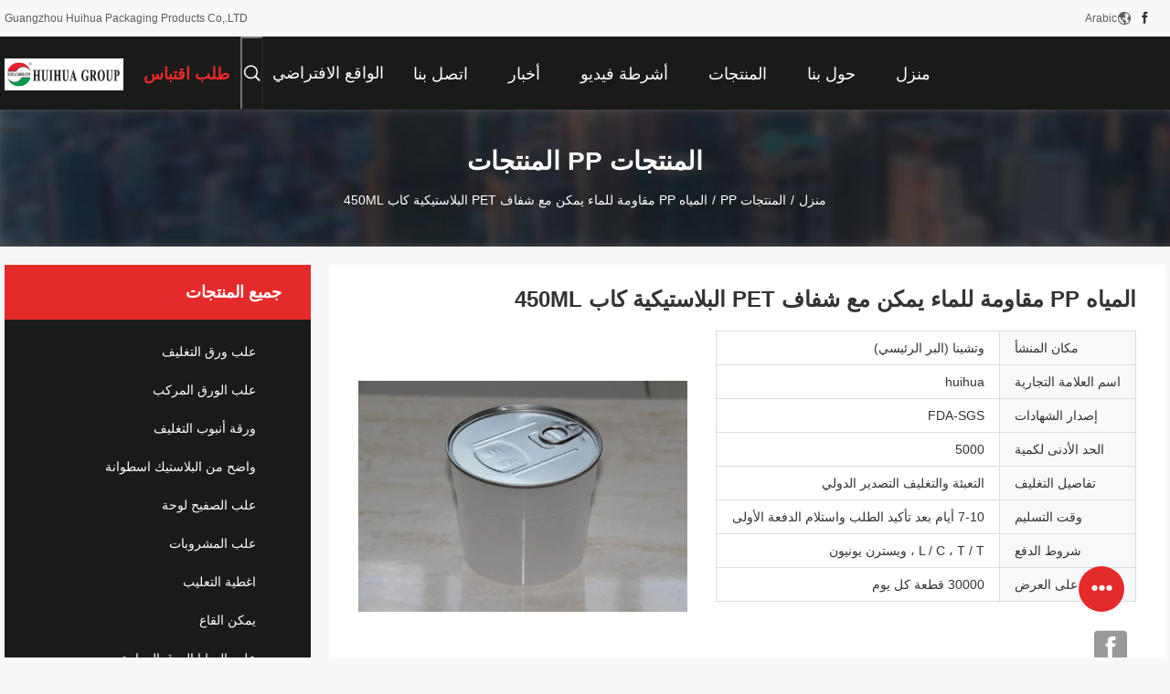

--- FILE ---
content_type: text/html
request_url: https://arabic.papercanspackaging.com/sale-2118857-water-resistant-pp-can-with-transparent-pet-plastic-cap-450ml.html
body_size: 35299
content:

<!DOCTYPE html>
<html dir="rtl" lang="ar">
<head>
	<meta charset="utf-8">
	<meta http-equiv="X-UA-Compatible" content="IE=edge">
	<meta name="viewport" content="width=device-width, initial-scale=1.0, maximum-scale=5.1, minimum-scale=1">
    <title>المياه PP مقاومة للماء يمكن مع شفاف PET البلاستيكية كاب 450ML</title>
    <meta name="keywords" content="زجاجات صلصة البلاستيكية,زجاجة صلصة الطماطم, tomato sauce Bottle, المنتجات PP" />
    <meta name="description" content="جودة عالية المياه PP مقاومة للماء يمكن مع شفاف PET البلاستيكية كاب 450ML من الصين, سوق المنتجات الرئيسية في الصين زجاجات صلصة البلاستيكية,زجاجة صلصة الطماطم المنتج,  tomato sauce Bottle مصانع, انتاج جودة عالية tomato sauce Bottle المنتجات." />
    <link rel='preload'
					  href=/photo/papercanspackaging/sitetpl/style/common.css?ver=1712476225 as='style'><link type='text/css' rel='stylesheet'
					  href=/photo/papercanspackaging/sitetpl/style/common.css?ver=1712476225 media='all'><meta property="og:title" content="المياه PP مقاومة للماء يمكن مع شفاف PET البلاستيكية كاب 450ML" />
<meta property="og:description" content="جودة عالية المياه PP مقاومة للماء يمكن مع شفاف PET البلاستيكية كاب 450ML من الصين, سوق المنتجات الرئيسية في الصين زجاجات صلصة البلاستيكية,زجاجة صلصة الطماطم المنتج,  tomato sauce Bottle مصانع, انتاج جودة عالية tomato sauce Bottle المنتجات." />
<meta property="og:type" content="product" />
<meta property="og:availability" content="instock" />
<meta property="og:site_name" content="Guangzhou Huihua Packaging Products Co,.LTD" />
<meta property="og:url" content="https://arabic.papercanspackaging.com/sale-2118857-water-resistant-pp-can-with-transparent-pet-plastic-cap-450ml.html" />
<meta property="og:image" content="https://arabic.papercanspackaging.com/photo/ps2278644-water_resistant_pp_can_with_transparent_pet_plastic_cap_450ml.jpg" />
<link rel="canonical" href="https://arabic.papercanspackaging.com/sale-2118857-water-resistant-pp-can-with-transparent-pet-plastic-cap-450ml.html" />
<link rel="alternate" href="https://m.arabic.papercanspackaging.com/sale-2118857-water-resistant-pp-can-with-transparent-pet-plastic-cap-450ml.html" media="only screen and (max-width: 640px)" />
<link rel="stylesheet" type="text/css" href="/js/guidefirstcommon.css" />
<style type="text/css">
/*<![CDATA[*/
.consent__cookie {position: fixed;top: 0;left: 0;width: 100%;height: 0%;z-index: 100000;}.consent__cookie_bg {position: fixed;top: 0;left: 0;width: 100%;height: 100%;background: #000;opacity: .6;display: none }.consent__cookie_rel {position: fixed;bottom:0;left: 0;width: 100%;background: #fff;display: -webkit-box;display: -ms-flexbox;display: flex;flex-wrap: wrap;padding: 24px 80px;-webkit-box-sizing: border-box;box-sizing: border-box;-webkit-box-pack: justify;-ms-flex-pack: justify;justify-content: space-between;-webkit-transition: all ease-in-out .3s;transition: all ease-in-out .3s }.consent__close {position: absolute;top: 20px;right: 20px;cursor: pointer }.consent__close svg {fill: #777 }.consent__close:hover svg {fill: #000 }.consent__cookie_box {flex: 1;word-break: break-word;}.consent__warm {color: #777;font-size: 16px;margin-bottom: 12px;line-height: 19px }.consent__title {color: #333;font-size: 20px;font-weight: 600;margin-bottom: 12px;line-height: 23px }.consent__itxt {color: #333;font-size: 14px;margin-bottom: 12px;display: -webkit-box;display: -ms-flexbox;display: flex;-webkit-box-align: center;-ms-flex-align: center;align-items: center }.consent__itxt i {display: -webkit-inline-box;display: -ms-inline-flexbox;display: inline-flex;width: 28px;height: 28px;border-radius: 50%;background: #e0f9e9;margin-right: 8px;-webkit-box-align: center;-ms-flex-align: center;align-items: center;-webkit-box-pack: center;-ms-flex-pack: center;justify-content: center }.consent__itxt svg {fill: #3ca860 }.consent__txt {color: #a6a6a6;font-size: 14px;margin-bottom: 8px;line-height: 17px }.consent__btns {display: -webkit-box;display: -ms-flexbox;display: flex;-webkit-box-orient: vertical;-webkit-box-direction: normal;-ms-flex-direction: column;flex-direction: column;-webkit-box-pack: center;-ms-flex-pack: center;justify-content: center;flex-shrink: 0;}.consent__btn {width: 280px;height: 40px;line-height: 40px;text-align: center;background: #3ca860;color: #fff;border-radius: 4px;margin: 8px 0;-webkit-box-sizing: border-box;box-sizing: border-box;cursor: pointer;font-size:14px}.consent__btn:hover {background: #00823b }.consent__btn.empty {color: #3ca860;border: 1px solid #3ca860;background: #fff }.consent__btn.empty:hover {background: #3ca860;color: #fff }.open .consent__cookie_bg {display: block }.open .consent__cookie_rel {bottom: 0 }@media (max-width: 760px) {.consent__btns {width: 100%;align-items: center;}.consent__cookie_rel {padding: 20px 24px }}.consent__cookie.open {display: block;}.consent__cookie {display: none;}
/*]]>*/
</style>
<style type="text/css">
/*<![CDATA[*/
@media only screen and (max-width:640px){.contact_now_dialog .content-wrap .desc{background-image:url(/images/cta_images/bg_s.png) !important}}.contact_now_dialog .content-wrap .content-wrap_header .cta-close{background-image:url(/images/cta_images/sprite.png) !important}.contact_now_dialog .content-wrap .desc{background-image:url(/images/cta_images/bg_l.png) !important}.contact_now_dialog .content-wrap .cta-btn i{background-image:url(/images/cta_images/sprite.png) !important}.contact_now_dialog .content-wrap .head-tip img{content:url(/images/cta_images/cta_contact_now.png) !important}.cusim{background-image:url(/images/imicon/im.svg) !important}.cuswa{background-image:url(/images/imicon/wa.png) !important}.cusall{background-image:url(/images/imicon/allchat.svg) !important}
/*]]>*/
</style>
<script type="text/javascript" src="/js/guidefirstcommon.js"></script>
<script type="text/javascript">
/*<![CDATA[*/
window.isvideotpl = 0;window.detailurl = '';
var colorUrl = '';var isShowGuide = 2;var showGuideColor = 0;var im_appid = 10003;var im_msg="Good day, what product are you looking for?";

var cta_cid = 2564;var use_defaulProductInfo = 1;var cta_pid = 2118857;var test_company = 0;var webim_domain = '';var company_type = 0;var cta_equipment = 'pc'; var setcookie = 'setwebimCookie(3721,2118857,0)'; var whatsapplink = "https://wa.me/8613826075554?text=Hi%2C+I%27m+interested+in+%D8%A7%D9%84%D9%85%D9%8A%D8%A7%D9%87+PP+%D9%85%D9%82%D8%A7%D9%88%D9%85%D8%A9+%D9%84%D9%84%D9%85%D8%A7%D8%A1+%D9%8A%D9%85%D9%83%D9%86+%D9%85%D8%B9+%D8%B4%D9%81%D8%A7%D9%81+PET+%D8%A7%D9%84%D8%A8%D9%84%D8%A7%D8%B3%D8%AA%D9%8A%D9%83%D9%8A%D8%A9+%D9%83%D8%A7%D8%A8+450ML."; function insertMeta(){var str = '<meta name="mobile-web-app-capable" content="yes" /><meta name="viewport" content="width=device-width, initial-scale=1.0" />';document.head.insertAdjacentHTML('beforeend',str);} var element = document.querySelector('a.footer_webim_a[href="/webim/webim_tab.html"]');if (element) {element.parentNode.removeChild(element);}

var colorUrl = '';
var aisearch = 0;
var selfUrl = '';
window.playerReportUrl='/vod/view_count/report';
var query_string = ["Products","Detail"];
var g_tp = '';
var customtplcolor = 99704;
var str_chat = 'دردشة';
				var str_call_now = 'اتصلي الآن';
var str_chat_now = 'نتحدث الآن';
var str_contact1 = 'احصل على أفضل سعر';var str_chat_lang='arabic';var str_contact2 = 'احصل على السعر';var str_contact2 = 'أفضل سعر';var str_contact = 'الاتصال';
window.predomainsub = "";
/*]]>*/
</script>
</head>
<body>
<img src="/logo.gif" style="display:none" alt="logo"/>
<a style="display: none!important;" title="Guangzhou Huihua Packaging Products Co,.LTD" class="float-inquiry" href="/contactnow.html" onclick='setinquiryCookie("{\"showproduct\":1,\"pid\":\"2118857\",\"name\":\"\\u0627\\u0644\\u0645\\u064a\\u0627\\u0647 PP \\u0645\\u0642\\u0627\\u0648\\u0645\\u0629 \\u0644\\u0644\\u0645\\u0627\\u0621 \\u064a\\u0645\\u0643\\u0646 \\u0645\\u0639 \\u0634\\u0641\\u0627\\u0641 PET \\u0627\\u0644\\u0628\\u0644\\u0627\\u0633\\u062a\\u064a\\u0643\\u064a\\u0629 \\u0643\\u0627\\u0628 450ML\",\"source_url\":\"\\/sale-2118857-water-resistant-pp-can-with-transparent-pet-plastic-cap-450ml.html\",\"picurl\":\"\\/photo\\/pd2278644-water_resistant_pp_can_with_transparent_pet_plastic_cap_450ml.jpg\",\"propertyDetail\":[[\"\\u0645\\u0643\\u0627\\u0646 \\u0627\\u0644\\u0645\\u0646\\u0634\\u0623\",\"\\u0648\\u062a\\u0634\\u064a\\u0646\\u0627 (\\u0627\\u0644\\u0628\\u0631 \\u0627\\u0644\\u0631\\u0626\\u064a\\u0633\\u064a)\"],[\"\\u0627\\u0633\\u0645 \\u0627\\u0644\\u0639\\u0644\\u0627\\u0645\\u0629 \\u0627\\u0644\\u062a\\u062c\\u0627\\u0631\\u064a\\u0629\",\"huihua\"],[\"\\u0625\\u0635\\u062f\\u0627\\u0631 \\u0627\\u0644\\u0634\\u0647\\u0627\\u062f\\u0627\\u062a\",\"FDA-SGS\"],[\"\\u0627\\u0644\\u062d\\u062f \\u0627\\u0644\\u0623\\u062f\\u0646\\u0649 \\u0644\\u0643\\u0645\\u064a\\u0629\",\"5000\"]],\"company_name\":null,\"picurl_c\":\"\\/photo\\/pc2278644-water_resistant_pp_can_with_transparent_pet_plastic_cap_450ml.jpg\",\"price\":\"\",\"username\":\"Ada Liang\",\"viewTime\":\"\\ufee2\\ufeb7\\ufe8d\\ufeae\\ufedb\\ufe93 \\ufe8e\\ufedf\\ufeaa\\ufea7\\ufeee\\ufedf : 5 \\ufeb1\\ufe8e\\ufecb\\ufe8e\\ufe97 50 \\u062f\\u0642\\u064a\\u0642\\u0629 \\ufee2\\ufee7\\ufeab\",\"subject\":\"\\u064a\\u0645\\u0643\\u0646\\u0643 \\u0627\\u0644\\u0639\\u0631\\u0636 \\u0627\\u0644\\u0645\\u064a\\u0627\\u0647 PP \\u0645\\u0642\\u0627\\u0648\\u0645\\u0629 \\u0644\\u0644\\u0645\\u0627\\u0621 \\u064a\\u0645\\u0643\\u0646 \\u0645\\u0639 \\u0634\\u0641\\u0627\\u0641 PET \\u0627\\u0644\\u0628\\u0644\\u0627\\u0633\\u062a\\u064a\\u0643\\u064a\\u0629 \\u0643\\u0627\\u0628 450ML \\u0628\\u0627\\u0644\\u0646\\u0633\\u0628\\u0629 \\u0644\\u0646\\u0627\",\"countrycode\":\"\"}");'></a>
<script>
var originProductInfo = '';
var originProductInfo = {"showproduct":1,"pid":"2118857","name":"\u0627\u0644\u0645\u064a\u0627\u0647 PP \u0645\u0642\u0627\u0648\u0645\u0629 \u0644\u0644\u0645\u0627\u0621 \u064a\u0645\u0643\u0646 \u0645\u0639 \u0634\u0641\u0627\u0641 PET \u0627\u0644\u0628\u0644\u0627\u0633\u062a\u064a\u0643\u064a\u0629 \u0643\u0627\u0628 450ML","source_url":"\/sale-2118857-water-resistant-pp-can-with-transparent-pet-plastic-cap-450ml.html","picurl":"\/photo\/pd2278644-water_resistant_pp_can_with_transparent_pet_plastic_cap_450ml.jpg","propertyDetail":[["\u0645\u0643\u0627\u0646 \u0627\u0644\u0645\u0646\u0634\u0623","\u0648\u062a\u0634\u064a\u0646\u0627 (\u0627\u0644\u0628\u0631 \u0627\u0644\u0631\u0626\u064a\u0633\u064a)"],["\u0627\u0633\u0645 \u0627\u0644\u0639\u0644\u0627\u0645\u0629 \u0627\u0644\u062a\u062c\u0627\u0631\u064a\u0629","huihua"],["\u0625\u0635\u062f\u0627\u0631 \u0627\u0644\u0634\u0647\u0627\u062f\u0627\u062a","FDA-SGS"],["\u0627\u0644\u062d\u062f \u0627\u0644\u0623\u062f\u0646\u0649 \u0644\u0643\u0645\u064a\u0629","5000"]],"company_name":null,"picurl_c":"\/photo\/pc2278644-water_resistant_pp_can_with_transparent_pet_plastic_cap_450ml.jpg","price":"","username":"Ada Liang","viewTime":"\ufee2\ufeb7\ufe8d\ufeae\ufedb\ufe93 \ufe8e\ufedf\ufeaa\ufea7\ufeee\ufedf : 2 \ufeb1\ufe8e\ufecb\ufe8e\ufe97 50 \u062f\u0642\u064a\u0642\u0629 \ufee2\ufee7\ufeab","subject":"\u064a\u0631\u062c\u0649 \u0627\u0642\u062a\u0628\u0633 \u0644\u0646\u0627 \u0628\u0643 \u0627\u0644\u0645\u064a\u0627\u0647 PP \u0645\u0642\u0627\u0648\u0645\u0629 \u0644\u0644\u0645\u0627\u0621 \u064a\u0645\u0643\u0646 \u0645\u0639 \u0634\u0641\u0627\u0641 PET \u0627\u0644\u0628\u0644\u0627\u0633\u062a\u064a\u0643\u064a\u0629 \u0643\u0627\u0628 450ML","countrycode":""};
var save_url = "/contactsave.html";
var update_url = "/updateinquiry.html";
var productInfo = {};
var defaulProductInfo = {};
var myDate = new Date();
var curDate = myDate.getFullYear()+'-'+(parseInt(myDate.getMonth())+1)+'-'+myDate.getDate();
var message = '';
var default_pop = 1;
var leaveMessageDialog = document.getElementsByClassName('leave-message-dialog')[0]; // 获取弹层
var _$$ = function (dom) {
    return document.querySelectorAll(dom);
};
resInfo = originProductInfo;
resInfo['name'] = resInfo['name'] || '';
defaulProductInfo.pid = resInfo['pid'];
defaulProductInfo.productName = resInfo['name'] ?? '';
defaulProductInfo.productInfo = resInfo['propertyDetail'];
defaulProductInfo.productImg = resInfo['picurl_c'];
defaulProductInfo.subject = resInfo['subject'] ?? '';
defaulProductInfo.productImgAlt = resInfo['name'] ?? '';
var inquirypopup_tmp = 1;
var message = ''+'\r\n'+"أنا مهتم بذلك"+' '+trim(resInfo['name'])+", هل يمكن أن ترسل لي المزيد من التفاصيل مثل النوع والحجم وموك والمواد وما إلى ذلك."+'\r\n'+"شكر!"+'\r\n'+"";
var message_1 = ''+'\r\n'+"أنا مهتم بذلك"+' '+trim(resInfo['name'])+", هل يمكن أن ترسل لي المزيد من التفاصيل مثل النوع والحجم وموك والمواد وما إلى ذلك."+'\r\n'+"شكر!"+'\r\n'+"";
var message_2 = 'مرحبا،'+'\r\n'+"أنا أبحث عن"+' '+trim(resInfo['name'])+", الرجاء ارسال لي السعر والمواصفات والصورة."+'\r\n'+"سيكون ردك السريع محل تقدير كبير."+'\r\n'+"لا تتردد بالاتصال بي لمزيد من معلومات."+'\r\n'+"شكرا جزيلا.";
var message_3 = 'مرحبا،'+'\r\n'+trim(resInfo['name'])+' '+"يلبي توقعاتي."+'\r\n'+"من فضلك أعطني أفضل الأسعار وبعض معلومات المنتج الأخرى."+'\r\n'+"لا تتردد في الاتصال بي عبر بريدي."+'\r\n'+"شكرا جزيلا.";
var message_5 = 'مرحبا،'+'\r\n'+"أنا مهتم جدا بك"+' '+trim(resInfo['name'])+'.'+'\r\n'+"الرجاء ارسال لي تفاصيل المنتج الخاص بك."+'\r\n'+"نتطلع إلى ردك السريع."+'\r\n'+"لا تتردد في الاتصال بي عن طريق البريد."+'\r\n'+"مع تحياتي!";
var message_4 = ''+'\r\n'+"ما هو سعر FOB الخاص بك"+' '+trim(resInfo['name'])+'?'+'\r\n'+"ما هو أقرب اسم منفذ؟"+'\r\n'+"الرجاء الرد علي في أقرب وقت ممكن ، سيكون من الأفضل مشاركة المزيد من المعلومات."+'\r\n'+"مع تحياتي!";
var message_6 = ''+'\r\n'+"يرجى تزويدنا بمعلومات عنك"+' '+trim(resInfo['name'])+", مثل النوع والحجم والمادة وبالطبع أفضل سعر."+'\r\n'+"نتطلع إلى ردك السريع."+'\r\n'+"شكرا!";
var message_7 = ''+'\r\n'+"هل يمكنك العرض"+' '+trim(resInfo['name'])+" لنا؟"+'\r\n'+"أولاً نريد قائمة أسعار وبعض تفاصيل المنتج."+'\r\n'+"آمل أن أحصل على الرد في أسرع وقت ممكن وأتطلع إلى التعاون."+'\r\n'+"شكرا جزيلا لك.";
var message_8 = 'مرحبا،'+'\r\n'+"أنا أبحث عن"+' '+trim(resInfo['name'])+", من فضلك أعطني بعض المعلومات التفصيلية عن المنتج."+'\r\n'+"أتطلع إلى ردك."+'\r\n'+"شكرا!";
var message_9 = 'مرحبا،'+'\r\n'+"الخاص بك"+' '+trim(resInfo['name'])+" يلبي متطلباتي بشكل جيد للغاية."+'\r\n'+"من فضلك أرسل لي السعر والمواصفات والنموذج المماثل سيكون على ما يرام."+'\r\n'+"لا تتردد في الدردشة معي."+'\r\n'+"شكر!";
var message_10 = ''+'\r\n'+"أريد أن أعرف المزيد عن التفاصيل والاقتباس من"+' '+trim(resInfo['name'])+'.'+'\r\n'+"لا تتردد في الاتصال بي."+'\r\n'+"مع تحياتي!";

var r = getRandom(1,10);

defaulProductInfo.message = eval("message_"+r);
    defaulProductInfo.message = eval("message_"+r);
        var mytAjax = {

    post: function(url, data, fn) {
        var xhr = new XMLHttpRequest();
        xhr.open("POST", url, true);
        xhr.setRequestHeader("Content-Type", "application/x-www-form-urlencoded;charset=UTF-8");
        xhr.setRequestHeader("X-Requested-With", "XMLHttpRequest");
        xhr.setRequestHeader('Content-Type','text/plain;charset=UTF-8');
        xhr.onreadystatechange = function() {
            if(xhr.readyState == 4 && (xhr.status == 200 || xhr.status == 304)) {
                fn.call(this, xhr.responseText);
            }
        };
        xhr.send(data);
    },

    postform: function(url, data, fn) {
        var xhr = new XMLHttpRequest();
        xhr.open("POST", url, true);
        xhr.setRequestHeader("X-Requested-With", "XMLHttpRequest");
        xhr.onreadystatechange = function() {
            if(xhr.readyState == 4 && (xhr.status == 200 || xhr.status == 304)) {
                fn.call(this, xhr.responseText);
            }
        };
        xhr.send(data);
    }
};
/*window.onload = function(){
    leaveMessageDialog = document.getElementsByClassName('leave-message-dialog')[0];
    if (window.localStorage.recordDialogStatus=='undefined' || (window.localStorage.recordDialogStatus!='undefined' && window.localStorage.recordDialogStatus != curDate)) {
        setTimeout(function(){
            if(parseInt(inquirypopup_tmp%10) == 1){
                creatDialog(defaulProductInfo, 1);
            }
        }, 6000);
    }
};*/
function trim(str)
{
    str = str.replace(/(^\s*)/g,"");
    return str.replace(/(\s*$)/g,"");
};
function getRandom(m,n){
    var num = Math.floor(Math.random()*(m - n) + n);
    return num;
};
function strBtn(param) {

    var starattextarea = document.getElementById("textareamessage").value.length;
    var email = document.getElementById("startEmail").value;

    var default_tip = document.querySelectorAll(".watermark_container").length;
    if (20 < starattextarea && starattextarea < 3000) {
        if(default_tip>0){
            document.getElementById("textareamessage1").parentNode.parentNode.nextElementSibling.style.display = "none";
        }else{
            document.getElementById("textareamessage1").parentNode.nextElementSibling.style.display = "none";
        }

    } else {
        if(default_tip>0){
            document.getElementById("textareamessage1").parentNode.parentNode.nextElementSibling.style.display = "block";
        }else{
            document.getElementById("textareamessage1").parentNode.nextElementSibling.style.display = "block";
        }

        return;
    }

    // var re = /^([a-zA-Z0-9_-])+@([a-zA-Z0-9_-])+\.([a-zA-Z0-9_-])+/i;/*邮箱不区分大小写*/
    var re = /^[a-zA-Z0-9][\w-]*(\.?[\w-]+)*@[a-zA-Z0-9-]+(\.[a-zA-Z0-9]+)+$/i;
    if (!re.test(email)) {
        document.getElementById("startEmail").nextElementSibling.style.display = "block";
        return;
    } else {
        document.getElementById("startEmail").nextElementSibling.style.display = "none";
    }

    var subject = document.getElementById("pop_subject").value;
    var pid = document.getElementById("pop_pid").value;
    var message = document.getElementById("textareamessage").value;
    var sender_email = document.getElementById("startEmail").value;
    var tel = '';
    if (document.getElementById("tel0") != undefined && document.getElementById("tel0") != '')
        tel = document.getElementById("tel0").value;
    var form_serialize = '&tel='+tel;

    form_serialize = form_serialize.replace(/\+/g, "%2B");
    mytAjax.post(save_url,"pid="+pid+"&subject="+subject+"&email="+sender_email+"&message="+(message)+form_serialize,function(res){
        var mes = JSON.parse(res);
        if(mes.status == 200){
            var iid = mes.iid;
            document.getElementById("pop_iid").value = iid;
            document.getElementById("pop_uuid").value = mes.uuid;

            if(typeof gtag_report_conversion === "function"){
                gtag_report_conversion();//执行统计js代码
            }
            if(typeof fbq === "function"){
                fbq('track','Purchase');//执行统计js代码
            }
        }
    });
    for (var index = 0; index < document.querySelectorAll(".dialog-content-pql").length; index++) {
        document.querySelectorAll(".dialog-content-pql")[index].style.display = "none";
    };
    $('#idphonepql').val(tel);
    document.getElementById("dialog-content-pql-id").style.display = "block";
    ;
};
function twoBtnOk(param) {

    var selectgender = document.getElementById("Mr").innerHTML;
    var iid = document.getElementById("pop_iid").value;
    var sendername = document.getElementById("idnamepql").value;
    var senderphone = document.getElementById("idphonepql").value;
    var sendercname = document.getElementById("idcompanypql").value;
    var uuid = document.getElementById("pop_uuid").value;
    var gender = 2;
    if(selectgender == 'Mr.') gender = 0;
    if(selectgender == 'Mrs.') gender = 1;
    var pid = document.getElementById("pop_pid").value;
    var form_serialize = '';

        form_serialize = form_serialize.replace(/\+/g, "%2B");

    mytAjax.post(update_url,"iid="+iid+"&gender="+gender+"&uuid="+uuid+"&name="+(sendername)+"&tel="+(senderphone)+"&company="+(sendercname)+form_serialize,function(res){});

    for (var index = 0; index < document.querySelectorAll(".dialog-content-pql").length; index++) {
        document.querySelectorAll(".dialog-content-pql")[index].style.display = "none";
    };
    document.getElementById("dialog-content-pql-ok").style.display = "block";

};
function toCheckMust(name) {
    $('#'+name+'error').hide();
}
function handClidk(param) {
    var starattextarea = document.getElementById("textareamessage1").value.length;
    var email = document.getElementById("startEmail1").value;
    var default_tip = document.querySelectorAll(".watermark_container").length;
    if (20 < starattextarea && starattextarea < 3000) {
        if(default_tip>0){
            document.getElementById("textareamessage1").parentNode.parentNode.nextElementSibling.style.display = "none";
        }else{
            document.getElementById("textareamessage1").parentNode.nextElementSibling.style.display = "none";
        }

    } else {
        if(default_tip>0){
            document.getElementById("textareamessage1").parentNode.parentNode.nextElementSibling.style.display = "block";
        }else{
            document.getElementById("textareamessage1").parentNode.nextElementSibling.style.display = "block";
        }

        return;
    }

    // var re = /^([a-zA-Z0-9_-])+@([a-zA-Z0-9_-])+\.([a-zA-Z0-9_-])+/i;
    var re = /^[a-zA-Z0-9][\w-]*(\.?[\w-]+)*@[a-zA-Z0-9-]+(\.[a-zA-Z0-9]+)+$/i;
    if (!re.test(email)) {
        document.getElementById("startEmail1").nextElementSibling.style.display = "block";
        return;
    } else {
        document.getElementById("startEmail1").nextElementSibling.style.display = "none";
    }

    var subject = document.getElementById("pop_subject").value;
    var pid = document.getElementById("pop_pid").value;
    var message = document.getElementById("textareamessage1").value;
    var sender_email = document.getElementById("startEmail1").value;
    var form_serialize = tel = '';
    if (document.getElementById("tel1") != undefined && document.getElementById("tel1") != '')
        tel = document.getElementById("tel1").value;
        mytAjax.post(save_url,"email="+sender_email+"&tel="+tel+"&pid="+pid+"&message="+message+"&subject="+subject+form_serialize,function(res){

        var mes = JSON.parse(res);
        if(mes.status == 200){
            var iid = mes.iid;
            document.getElementById("pop_iid").value = iid;
            document.getElementById("pop_uuid").value = mes.uuid;
            if(typeof gtag_report_conversion === "function"){
                gtag_report_conversion();//执行统计js代码
            }
        }

    });
    for (var index = 0; index < document.querySelectorAll(".dialog-content-pql").length; index++) {
        document.querySelectorAll(".dialog-content-pql")[index].style.display = "none";
    };
    $('#idphonepql').val(tel);
    document.getElementById("dialog-content-pql-id").style.display = "block";

};
window.addEventListener('load', function () {
    $('.checkbox-wrap label').each(function(){
        if($(this).find('input').prop('checked')){
            $(this).addClass('on')
        }else {
            $(this).removeClass('on')
        }
    })
    $(document).on('click', '.checkbox-wrap label' , function(ev){
        if (ev.target.tagName.toUpperCase() != 'INPUT') {
            $(this).toggleClass('on')
        }
    })
})

function hand_video(pdata) {
    data = JSON.parse(pdata);
    productInfo.productName = data.productName;
    productInfo.productInfo = data.productInfo;
    productInfo.productImg = data.productImg;
    productInfo.subject = data.subject;

    var message = ''+'\r\n'+"أنا مهتم بذلك"+' '+trim(data.productName)+", هل يمكن أن ترسل لي مزيدًا من التفاصيل مثل النوع والحجم والكمية والمواد وما إلى ذلك."+'\r\n'+"شكر!"+'\r\n'+"";

    var message = ''+'\r\n'+"أنا مهتم بذلك"+' '+trim(data.productName)+", هل يمكن أن ترسل لي المزيد من التفاصيل مثل النوع والحجم وموك والمواد وما إلى ذلك."+'\r\n'+"شكر!"+'\r\n'+"";
    var message_1 = ''+'\r\n'+"أنا مهتم بذلك"+' '+trim(data.productName)+", هل يمكن أن ترسل لي المزيد من التفاصيل مثل النوع والحجم وموك والمواد وما إلى ذلك."+'\r\n'+"شكر!"+'\r\n'+"";
    var message_2 = 'مرحبا،'+'\r\n'+"أنا أبحث عن"+' '+trim(data.productName)+", الرجاء ارسال لي السعر والمواصفات والصورة."+'\r\n'+"سيكون ردك السريع محل تقدير كبير."+'\r\n'+"لا تتردد بالاتصال بي لمزيد من معلومات."+'\r\n'+"شكرا جزيلا.";
    var message_3 = 'مرحبا،'+'\r\n'+trim(data.productName)+' '+"يلبي توقعاتي."+'\r\n'+"من فضلك أعطني أفضل الأسعار وبعض معلومات المنتج الأخرى."+'\r\n'+"لا تتردد في الاتصال بي عبر بريدي."+'\r\n'+"شكرا جزيلا.";

    var message_4 = ''+'\r\n'+"ما هو سعر FOB الخاص بك"+' '+trim(data.productName)+'?'+'\r\n'+"ما هو أقرب اسم منفذ؟"+'\r\n'+"الرجاء الرد علي في أقرب وقت ممكن ، سيكون من الأفضل مشاركة المزيد من المعلومات."+'\r\n'+"مع تحياتي!";
    var message_5 = 'مرحبا،'+'\r\n'+"أنا مهتم جدا بك"+' '+trim(data.productName)+'.'+'\r\n'+"الرجاء ارسال لي تفاصيل المنتج الخاص بك."+'\r\n'+"نتطلع إلى ردك السريع."+'\r\n'+"لا تتردد في الاتصال بي عن طريق البريد."+'\r\n'+"مع تحياتي!";

    var message_6 = ''+'\r\n'+"يرجى تزويدنا بمعلومات عنك"+' '+trim(data.productName)+", مثل النوع والحجم والمادة وبالطبع أفضل سعر."+'\r\n'+"نتطلع إلى ردك السريع."+'\r\n'+"شكرا!";
    var message_7 = ''+'\r\n'+"هل يمكنك العرض"+' '+trim(data.productName)+" لنا؟"+'\r\n'+"أولاً نريد قائمة أسعار وبعض تفاصيل المنتج."+'\r\n'+"آمل أن أحصل على الرد في أسرع وقت ممكن وأتطلع إلى التعاون."+'\r\n'+"شكرا جزيلا لك.";
    var message_8 = 'مرحبا،'+'\r\n'+"أنا أبحث عن"+' '+trim(data.productName)+", من فضلك أعطني بعض المعلومات التفصيلية عن المنتج."+'\r\n'+"أتطلع إلى ردك."+'\r\n'+"شكرا!";
    var message_9 = 'مرحبا،'+'\r\n'+"الخاص بك"+' '+trim(data.productName)+" يلبي متطلباتي بشكل جيد للغاية."+'\r\n'+"من فضلك أرسل لي السعر والمواصفات والنموذج المماثل سيكون على ما يرام."+'\r\n'+"لا تتردد في الدردشة معي."+'\r\n'+"شكر!";
    var message_10 = ''+'\r\n'+"أريد أن أعرف المزيد عن التفاصيل والاقتباس من"+' '+trim(data.productName)+'.'+'\r\n'+"لا تتردد في الاتصال بي."+'\r\n'+"مع تحياتي!";

    var r = getRandom(1,10);

    productInfo.message = eval("message_"+r);
            if(parseInt(inquirypopup_tmp/10) == 1){
        productInfo.message = "";
    }
    productInfo.pid = data.pid;
    creatDialog(productInfo, 2);
};

function handDialog(pdata) {
    data = JSON.parse(pdata);
    productInfo.productName = data.productName;
    productInfo.productInfo = data.productInfo;
    productInfo.productImg = data.productImg;
    productInfo.subject = data.subject;

    var message = ''+'\r\n'+"أنا مهتم بذلك"+' '+trim(data.productName)+", هل يمكن أن ترسل لي مزيدًا من التفاصيل مثل النوع والحجم والكمية والمواد وما إلى ذلك."+'\r\n'+"شكر!"+'\r\n'+"";

    var message = ''+'\r\n'+"أنا مهتم بذلك"+' '+trim(data.productName)+", هل يمكن أن ترسل لي المزيد من التفاصيل مثل النوع والحجم وموك والمواد وما إلى ذلك."+'\r\n'+"شكر!"+'\r\n'+"";
    var message_1 = ''+'\r\n'+"أنا مهتم بذلك"+' '+trim(data.productName)+", هل يمكن أن ترسل لي المزيد من التفاصيل مثل النوع والحجم وموك والمواد وما إلى ذلك."+'\r\n'+"شكر!"+'\r\n'+"";
    var message_2 = 'مرحبا،'+'\r\n'+"أنا أبحث عن"+' '+trim(data.productName)+", الرجاء ارسال لي السعر والمواصفات والصورة."+'\r\n'+"سيكون ردك السريع محل تقدير كبير."+'\r\n'+"لا تتردد بالاتصال بي لمزيد من معلومات."+'\r\n'+"شكرا جزيلا.";
    var message_3 = 'مرحبا،'+'\r\n'+trim(data.productName)+' '+"يلبي توقعاتي."+'\r\n'+"من فضلك أعطني أفضل الأسعار وبعض معلومات المنتج الأخرى."+'\r\n'+"لا تتردد في الاتصال بي عبر بريدي."+'\r\n'+"شكرا جزيلا.";

    var message_4 = ''+'\r\n'+"ما هو سعر FOB الخاص بك"+' '+trim(data.productName)+'?'+'\r\n'+"ما هو أقرب اسم منفذ؟"+'\r\n'+"الرجاء الرد علي في أقرب وقت ممكن ، سيكون من الأفضل مشاركة المزيد من المعلومات."+'\r\n'+"مع تحياتي!";
    var message_5 = 'مرحبا،'+'\r\n'+"أنا مهتم جدا بك"+' '+trim(data.productName)+'.'+'\r\n'+"الرجاء ارسال لي تفاصيل المنتج الخاص بك."+'\r\n'+"نتطلع إلى ردك السريع."+'\r\n'+"لا تتردد في الاتصال بي عن طريق البريد."+'\r\n'+"مع تحياتي!";
        var message_6 = ''+'\r\n'+"يرجى تزويدنا بمعلومات عنك"+' '+trim(data.productName)+", مثل النوع والحجم والمادة وبالطبع أفضل سعر."+'\r\n'+"نتطلع إلى ردك السريع."+'\r\n'+"شكرا!";
    var message_7 = ''+'\r\n'+"هل يمكنك العرض"+' '+trim(data.productName)+" لنا؟"+'\r\n'+"أولاً نريد قائمة أسعار وبعض تفاصيل المنتج."+'\r\n'+"آمل أن أحصل على الرد في أسرع وقت ممكن وأتطلع إلى التعاون."+'\r\n'+"شكرا جزيلا لك.";
    var message_8 = 'مرحبا،'+'\r\n'+"أنا أبحث عن"+' '+trim(data.productName)+", من فضلك أعطني بعض المعلومات التفصيلية عن المنتج."+'\r\n'+"أتطلع إلى ردك."+'\r\n'+"شكرا!";
    var message_9 = 'مرحبا،'+'\r\n'+"الخاص بك"+' '+trim(data.productName)+" يلبي متطلباتي بشكل جيد للغاية."+'\r\n'+"من فضلك أرسل لي السعر والمواصفات والنموذج المماثل سيكون على ما يرام."+'\r\n'+"لا تتردد في الدردشة معي."+'\r\n'+"شكر!";
    var message_10 = ''+'\r\n'+"أريد أن أعرف المزيد عن التفاصيل والاقتباس من"+' '+trim(data.productName)+'.'+'\r\n'+"لا تتردد في الاتصال بي."+'\r\n'+"مع تحياتي!";

    var r = getRandom(1,10);
    productInfo.message = eval("message_"+r);
            if(parseInt(inquirypopup_tmp/10) == 1){
        productInfo.message = "";
    }
    productInfo.pid = data.pid;
    creatDialog(productInfo, 2);
};

function closepql(param) {

    leaveMessageDialog.style.display = 'none';
};

function closepql2(param) {

    for (var index = 0; index < document.querySelectorAll(".dialog-content-pql").length; index++) {
        document.querySelectorAll(".dialog-content-pql")[index].style.display = "none";
    };
    document.getElementById("dialog-content-pql-ok").style.display = "block";
};

function decodeHtmlEntities(str) {
    var tempElement = document.createElement('div');
    tempElement.innerHTML = str;
    return tempElement.textContent || tempElement.innerText || '';
}

function initProduct(productInfo,type){

    productInfo.productName = decodeHtmlEntities(productInfo.productName);
    productInfo.message = decodeHtmlEntities(productInfo.message);

    leaveMessageDialog = document.getElementsByClassName('leave-message-dialog')[0];
    leaveMessageDialog.style.display = "block";
    if(type == 3){
        var popinquiryemail = document.getElementById("popinquiryemail").value;
        _$$("#startEmail1")[0].value = popinquiryemail;
    }else{
        _$$("#startEmail1")[0].value = "";
    }
    _$$("#startEmail")[0].value = "";
    _$$("#idnamepql")[0].value = "";
    _$$("#idphonepql")[0].value = "";
    _$$("#idcompanypql")[0].value = "";

    _$$("#pop_pid")[0].value = productInfo.pid;
    _$$("#pop_subject")[0].value = productInfo.subject;
    
    if(parseInt(inquirypopup_tmp/10) == 1){
        productInfo.message = "";
    }

    _$$("#textareamessage1")[0].value = productInfo.message;
    _$$("#textareamessage")[0].value = productInfo.message;

    _$$("#dialog-content-pql-id .titlep")[0].innerHTML = productInfo.productName;
    _$$("#dialog-content-pql-id img")[0].setAttribute("src", productInfo.productImg);
    _$$("#dialog-content-pql-id img")[0].setAttribute("alt", productInfo.productImgAlt);

    _$$("#dialog-content-pql-id-hand img")[0].setAttribute("src", productInfo.productImg);
    _$$("#dialog-content-pql-id-hand img")[0].setAttribute("alt", productInfo.productImgAlt);
    _$$("#dialog-content-pql-id-hand .titlep")[0].innerHTML = productInfo.productName;

    if (productInfo.productInfo.length > 0) {
        var ul2, ul;
        ul = document.createElement("ul");
        for (var index = 0; index < productInfo.productInfo.length; index++) {
            var el = productInfo.productInfo[index];
            var li = document.createElement("li");
            var span1 = document.createElement("span");
            span1.innerHTML = el[0] + ":";
            var span2 = document.createElement("span");
            span2.innerHTML = el[1];
            li.appendChild(span1);
            li.appendChild(span2);
            ul.appendChild(li);

        }
        ul2 = ul.cloneNode(true);
        if (type === 1) {
            _$$("#dialog-content-pql-id .left")[0].replaceChild(ul, _$$("#dialog-content-pql-id .left ul")[0]);
        } else {
            _$$("#dialog-content-pql-id-hand .left")[0].replaceChild(ul2, _$$("#dialog-content-pql-id-hand .left ul")[0]);
            _$$("#dialog-content-pql-id .left")[0].replaceChild(ul, _$$("#dialog-content-pql-id .left ul")[0]);
        }
    };
    for (var index = 0; index < _$$("#dialog-content-pql-id .right ul li").length; index++) {
        _$$("#dialog-content-pql-id .right ul li")[index].addEventListener("click", function (params) {
            _$$("#dialog-content-pql-id .right #Mr")[0].innerHTML = this.innerHTML
        }, false)

    };

};
function closeInquiryCreateDialog() {
    document.getElementById("xuanpan_dialog_box_pql").style.display = "none";
};
function showInquiryCreateDialog() {
    document.getElementById("xuanpan_dialog_box_pql").style.display = "block";
};
function submitPopInquiry(){
    var message = document.getElementById("inquiry_message").value;
    var email = document.getElementById("inquiry_email").value;
    var subject = defaulProductInfo.subject;
    var pid = defaulProductInfo.pid;
    if (email === undefined) {
        showInquiryCreateDialog();
        document.getElementById("inquiry_email").style.border = "1px solid red";
        return false;
    };
    if (message === undefined) {
        showInquiryCreateDialog();
        document.getElementById("inquiry_message").style.border = "1px solid red";
        return false;
    };
    if (email.search(/^\w+((-\w+)|(\.\w+))*\@[A-Za-z0-9]+((\.|-)[A-Za-z0-9]+)*\.[A-Za-z0-9]+$/) == -1) {
        document.getElementById("inquiry_email").style.border= "1px solid red";
        showInquiryCreateDialog();
        return false;
    } else {
        document.getElementById("inquiry_email").style.border= "";
    };
    if (message.length < 20 || message.length >3000) {
        showInquiryCreateDialog();
        document.getElementById("inquiry_message").style.border = "1px solid red";
        return false;
    } else {
        document.getElementById("inquiry_message").style.border = "";
    };
    var tel = '';
    if (document.getElementById("tel") != undefined && document.getElementById("tel") != '')
        tel = document.getElementById("tel").value;

    mytAjax.post(save_url,"pid="+pid+"&subject="+subject+"&email="+email+"&message="+(message)+'&tel='+tel,function(res){
        var mes = JSON.parse(res);
        if(mes.status == 200){
            var iid = mes.iid;
            document.getElementById("pop_iid").value = iid;
            document.getElementById("pop_uuid").value = mes.uuid;

        }
    });
    initProduct(defaulProductInfo);
    for (var index = 0; index < document.querySelectorAll(".dialog-content-pql").length; index++) {
        document.querySelectorAll(".dialog-content-pql")[index].style.display = "none";
    };
    $('#idphonepql').val(tel);
    document.getElementById("dialog-content-pql-id").style.display = "block";

};

//带附件上传
function submitPopInquiryfile(email_id,message_id,check_sort,name_id,phone_id,company_id,attachments){

    if(typeof(check_sort) == 'undefined'){
        check_sort = 0;
    }
    var message = document.getElementById(message_id).value;
    var email = document.getElementById(email_id).value;
    var attachments = document.getElementById(attachments).value;
    if(typeof(name_id) !== 'undefined' && name_id != ""){
        var name  = document.getElementById(name_id).value;
    }
    if(typeof(phone_id) !== 'undefined' && phone_id != ""){
        var phone = document.getElementById(phone_id).value;
    }
    if(typeof(company_id) !== 'undefined' && company_id != ""){
        var company = document.getElementById(company_id).value;
    }
    var subject = defaulProductInfo.subject;
    var pid = defaulProductInfo.pid;

    if(check_sort == 0){
        if (email === undefined) {
            showInquiryCreateDialog();
            document.getElementById(email_id).style.border = "1px solid red";
            return false;
        };
        if (message === undefined) {
            showInquiryCreateDialog();
            document.getElementById(message_id).style.border = "1px solid red";
            return false;
        };

        if (email.search(/^\w+((-\w+)|(\.\w+))*\@[A-Za-z0-9]+((\.|-)[A-Za-z0-9]+)*\.[A-Za-z0-9]+$/) == -1) {
            document.getElementById(email_id).style.border= "1px solid red";
            showInquiryCreateDialog();
            return false;
        } else {
            document.getElementById(email_id).style.border= "";
        };
        if (message.length < 20 || message.length >3000) {
            showInquiryCreateDialog();
            document.getElementById(message_id).style.border = "1px solid red";
            return false;
        } else {
            document.getElementById(message_id).style.border = "";
        };
    }else{

        if (message === undefined) {
            showInquiryCreateDialog();
            document.getElementById(message_id).style.border = "1px solid red";
            return false;
        };

        if (email === undefined) {
            showInquiryCreateDialog();
            document.getElementById(email_id).style.border = "1px solid red";
            return false;
        };

        if (message.length < 20 || message.length >3000) {
            showInquiryCreateDialog();
            document.getElementById(message_id).style.border = "1px solid red";
            return false;
        } else {
            document.getElementById(message_id).style.border = "";
        };

        if (email.search(/^\w+((-\w+)|(\.\w+))*\@[A-Za-z0-9]+((\.|-)[A-Za-z0-9]+)*\.[A-Za-z0-9]+$/) == -1) {
            document.getElementById(email_id).style.border= "1px solid red";
            showInquiryCreateDialog();
            return false;
        } else {
            document.getElementById(email_id).style.border= "";
        };

    };

    mytAjax.post(save_url,"pid="+pid+"&subject="+subject+"&email="+email+"&message="+message+"&company="+company+"&attachments="+attachments,function(res){
        var mes = JSON.parse(res);
        if(mes.status == 200){
            var iid = mes.iid;
            document.getElementById("pop_iid").value = iid;
            document.getElementById("pop_uuid").value = mes.uuid;

            if(typeof gtag_report_conversion === "function"){
                gtag_report_conversion();//执行统计js代码
            }
            if(typeof fbq === "function"){
                fbq('track','Purchase');//执行统计js代码
            }
        }
    });
    initProduct(defaulProductInfo);

    if(name !== undefined && name != ""){
        _$$("#idnamepql")[0].value = name;
    }

    if(phone !== undefined && phone != ""){
        _$$("#idphonepql")[0].value = phone;
    }

    if(company !== undefined && company != ""){
        _$$("#idcompanypql")[0].value = company;
    }

    for (var index = 0; index < document.querySelectorAll(".dialog-content-pql").length; index++) {
        document.querySelectorAll(".dialog-content-pql")[index].style.display = "none";
    };
    document.getElementById("dialog-content-pql-id").style.display = "block";

};
function submitPopInquiryByParam(email_id,message_id,check_sort,name_id,phone_id,company_id){

    if(typeof(check_sort) == 'undefined'){
        check_sort = 0;
    }

    var senderphone = '';
    var message = document.getElementById(message_id).value;
    var email = document.getElementById(email_id).value;
    if(typeof(name_id) !== 'undefined' && name_id != ""){
        var name  = document.getElementById(name_id).value;
    }
    if(typeof(phone_id) !== 'undefined' && phone_id != ""){
        var phone = document.getElementById(phone_id).value;
        senderphone = phone;
    }
    if(typeof(company_id) !== 'undefined' && company_id != ""){
        var company = document.getElementById(company_id).value;
    }
    var subject = defaulProductInfo.subject;
    var pid = defaulProductInfo.pid;

    if(check_sort == 0){
        if (email === undefined) {
            showInquiryCreateDialog();
            document.getElementById(email_id).style.border = "1px solid red";
            return false;
        };
        if (message === undefined) {
            showInquiryCreateDialog();
            document.getElementById(message_id).style.border = "1px solid red";
            return false;
        };

        if (email.search(/^\w+((-\w+)|(\.\w+))*\@[A-Za-z0-9]+((\.|-)[A-Za-z0-9]+)*\.[A-Za-z0-9]+$/) == -1) {
            document.getElementById(email_id).style.border= "1px solid red";
            showInquiryCreateDialog();
            return false;
        } else {
            document.getElementById(email_id).style.border= "";
        };
        if (message.length < 20 || message.length >3000) {
            showInquiryCreateDialog();
            document.getElementById(message_id).style.border = "1px solid red";
            return false;
        } else {
            document.getElementById(message_id).style.border = "";
        };
    }else{

        if (message === undefined) {
            showInquiryCreateDialog();
            document.getElementById(message_id).style.border = "1px solid red";
            return false;
        };

        if (email === undefined) {
            showInquiryCreateDialog();
            document.getElementById(email_id).style.border = "1px solid red";
            return false;
        };

        if (message.length < 20 || message.length >3000) {
            showInquiryCreateDialog();
            document.getElementById(message_id).style.border = "1px solid red";
            return false;
        } else {
            document.getElementById(message_id).style.border = "";
        };

        if (email.search(/^\w+((-\w+)|(\.\w+))*\@[A-Za-z0-9]+((\.|-)[A-Za-z0-9]+)*\.[A-Za-z0-9]+$/) == -1) {
            document.getElementById(email_id).style.border= "1px solid red";
            showInquiryCreateDialog();
            return false;
        } else {
            document.getElementById(email_id).style.border= "";
        };

    };

    var productsku = "";
    if($("#product_sku").length > 0){
        productsku = $("#product_sku").html();
    }

    mytAjax.post(save_url,"tel="+senderphone+"&pid="+pid+"&subject="+subject+"&email="+email+"&message="+message+"&messagesku="+encodeURI(productsku),function(res){
        var mes = JSON.parse(res);
        if(mes.status == 200){
            var iid = mes.iid;
            document.getElementById("pop_iid").value = iid;
            document.getElementById("pop_uuid").value = mes.uuid;

            if(typeof gtag_report_conversion === "function"){
                gtag_report_conversion();//执行统计js代码
            }
            if(typeof fbq === "function"){
                fbq('track','Purchase');//执行统计js代码
            }
        }
    });
    initProduct(defaulProductInfo);

    if(name !== undefined && name != ""){
        _$$("#idnamepql")[0].value = name;
    }

    if(phone !== undefined && phone != ""){
        _$$("#idphonepql")[0].value = phone;
    }

    if(company !== undefined && company != ""){
        _$$("#idcompanypql")[0].value = company;
    }

    for (var index = 0; index < document.querySelectorAll(".dialog-content-pql").length; index++) {
        document.querySelectorAll(".dialog-content-pql")[index].style.display = "none";

    };
    document.getElementById("dialog-content-pql-id").style.display = "block";

};

function creat_videoDialog(productInfo, type) {

    if(type == 1){
        if(default_pop != 1){
            return false;
        }
        window.localStorage.recordDialogStatus = curDate;
    }else{
        default_pop = 0;
    }
    initProduct(productInfo, type);
    if (type === 1) {
        // 自动弹出
        for (var index = 0; index < document.querySelectorAll(".dialog-content-pql").length; index++) {

            document.querySelectorAll(".dialog-content-pql")[index].style.display = "none";
        };
        document.getElementById("dialog-content-pql").style.display = "block";
    } else {
        // 手动弹出
        for (var index = 0; index < document.querySelectorAll(".dialog-content-pql").length; index++) {
            document.querySelectorAll(".dialog-content-pql")[index].style.display = "none";
        };
        document.getElementById("dialog-content-pql-id-hand").style.display = "block";
    }
}

function creatDialog(productInfo, type) {

    if(type == 1){
        if(default_pop != 1){
            return false;
        }
        window.localStorage.recordDialogStatus = curDate;
    }else{
        default_pop = 0;
    }
    initProduct(productInfo, type);
    if (type === 1) {
        // 自动弹出
        for (var index = 0; index < document.querySelectorAll(".dialog-content-pql").length; index++) {

            document.querySelectorAll(".dialog-content-pql")[index].style.display = "none";
        };
        document.getElementById("dialog-content-pql").style.display = "block";
    } else {
        // 手动弹出
        for (var index = 0; index < document.querySelectorAll(".dialog-content-pql").length; index++) {
            document.querySelectorAll(".dialog-content-pql")[index].style.display = "none";
        };
        document.getElementById("dialog-content-pql-id-hand").style.display = "block";
    }
}

//带邮箱信息打开询盘框 emailtype=1表示带入邮箱
function openDialog(emailtype){
    var type = 2;//不带入邮箱，手动弹出
    if(emailtype == 1){
        var popinquiryemail = document.getElementById("popinquiryemail").value;
        // var re = /^([a-zA-Z0-9_-])+@([a-zA-Z0-9_-])+\.([a-zA-Z0-9_-])+/i;
        var re = /^[a-zA-Z0-9][\w-]*(\.?[\w-]+)*@[a-zA-Z0-9-]+(\.[a-zA-Z0-9]+)+$/i;
        if (!re.test(popinquiryemail)) {
            //前端提示样式;
            showInquiryCreateDialog();
            document.getElementById("popinquiryemail").style.border = "1px solid red";
            return false;
        } else {
            //前端提示样式;
        }
        var type = 3;
    }
    creatDialog(defaulProductInfo,type);
}

//上传附件
function inquiryUploadFile(){
    var fileObj = document.querySelector("#fileId").files[0];
    //构建表单数据
    var formData = new FormData();
    var filesize = fileObj.size;
    if(filesize > 10485760 || filesize == 0) {
        document.getElementById("filetips").style.display = "block";
        return false;
    }else {
        document.getElementById("filetips").style.display = "none";
    }
    formData.append('popinquiryfile', fileObj);
    document.getElementById("quotefileform").reset();
    var save_url = "/inquiryuploadfile.html";
    mytAjax.postform(save_url,formData,function(res){
        var mes = JSON.parse(res);
        if(mes.status == 200){
            document.getElementById("uploader-file-info").innerHTML = document.getElementById("uploader-file-info").innerHTML + "<span class=op>"+mes.attfile.name+"<a class=delatt id=att"+mes.attfile.id+" onclick=delatt("+mes.attfile.id+");>Delete</a></span>";
            var nowattachs = document.getElementById("attachments").value;
            if( nowattachs !== ""){
                var attachs = JSON.parse(nowattachs);
                attachs[mes.attfile.id] = mes.attfile;
            }else{
                var attachs = {};
                attachs[mes.attfile.id] = mes.attfile;
            }
            document.getElementById("attachments").value = JSON.stringify(attachs);
        }
    });
}
//附件删除
function delatt(attid)
{
    var nowattachs = document.getElementById("attachments").value;
    if( nowattachs !== ""){
        var attachs = JSON.parse(nowattachs);
        if(attachs[attid] == ""){
            return false;
        }
        var formData = new FormData();
        var delfile = attachs[attid]['filename'];
        var save_url = "/inquirydelfile.html";
        if(delfile != "") {
            formData.append('delfile', delfile);
            mytAjax.postform(save_url, formData, function (res) {
                if(res !== "") {
                    var mes = JSON.parse(res);
                    if (mes.status == 200) {
                        delete attachs[attid];
                        document.getElementById("attachments").value = JSON.stringify(attachs);
                        var s = document.getElementById("att"+attid);
                        s.parentNode.remove();
                    }
                }
            });
        }
    }else{
        return false;
    }
}

</script>
<div class="leave-message-dialog" style="display: none">
<style>
    .leave-message-dialog .close:before, .leave-message-dialog .close:after{
        content:initial;
    }
</style>
<div class="dialog-content-pql" id="dialog-content-pql" style="display: none">
    <span class="close" onclick="closepql()"><img src="/images/close.png" alt="close"></span>
    <div class="title">
        <p class="firstp-pql">اترك رسالة</p>
        <p class="lastp-pql"></p>
    </div>
    <div class="form">
        <div class="textarea">
            <textarea style='font-family: robot;'  name="" id="textareamessage" cols="30" rows="10" style="margin-bottom:14px;width:100%"
                placeholder="الرجاء إدخال تفاصيل استفسارك."></textarea>
        </div>
        <p class="error-pql"> <span class="icon-pql"><img src="/images/error.png" alt="Guangzhou Huihua Packaging Products Co,.LTD"></span> يجب أن تكون رسالتك بين 20-3000 حرف!</p>
        <input id="startEmail" type="text" placeholder="أدخل البريد الإلكتروني الخاص بك" onkeydown="if(event.keyCode === 13){ strBtn();}">
        <p class="error-pql"><span class="icon-pql"><img src="/images/error.png" alt="Guangzhou Huihua Packaging Products Co,.LTD"></span> من فضلك تفقد بريدك الالكتروني! </p>
                <div class="operations">
            <div class='btn' id="submitStart" type="submit" onclick="strBtn()">إرسال</div>
        </div>
            </div>
</div>
<div class="dialog-content-pql dialog-content-pql-id" id="dialog-content-pql-id" style="display:none">
            <p class="title">مزيد من المعلومات يسهل التواصل بشكل أفضل.</p>
        <span class="close" onclick="closepql2()"><svg t="1648434466530" class="icon" viewBox="0 0 1024 1024" version="1.1" xmlns="http://www.w3.org/2000/svg" p-id="2198" width="16" height="16"><path d="M576 512l277.333333 277.333333-64 64-277.333333-277.333333L234.666667 853.333333 170.666667 789.333333l277.333333-277.333333L170.666667 234.666667 234.666667 170.666667l277.333333 277.333333L789.333333 170.666667 853.333333 234.666667 576 512z" fill="#444444" p-id="2199"></path></svg></span>
    <div class="left">
        <div class="img"><img></div>
        <p class="titlep"></p>
        <ul> </ul>
    </div>
    <div class="right">
                <div style="position: relative;">
            <div class="mr"> <span id="Mr">السّيد</span>
                <ul>
                    <li>السّيد</li>
                    <li>السيدة</li>
                </ul>
            </div>
            <input style="text-indent: 80px;" type="text" id="idnamepql" placeholder="أدخل اسمك">
        </div>
        <input type="text"  id="idphonepql"  placeholder="رقم الهاتف">
        <input type="text" id="idcompanypql"  placeholder="الشركة" onkeydown="if(event.keyCode === 13){ twoBtnOk();}">
                <div class="btn form_new" id="twoBtnOk" onclick="twoBtnOk()">حسنا</div>
    </div>
</div>

<div class="dialog-content-pql dialog-content-pql-ok" id="dialog-content-pql-ok" style="display:none">
            <p class="title">تم الإرسال بنجاح!</p>
        <span class="close" onclick="closepql()"><svg t="1648434466530" class="icon" viewBox="0 0 1024 1024" version="1.1" xmlns="http://www.w3.org/2000/svg" p-id="2198" width="16" height="16"><path d="M576 512l277.333333 277.333333-64 64-277.333333-277.333333L234.666667 853.333333 170.666667 789.333333l277.333333-277.333333L170.666667 234.666667 234.666667 170.666667l277.333333 277.333333L789.333333 170.666667 853.333333 234.666667 576 512z" fill="#444444" p-id="2199"></path></svg></span>
    <div class="duihaook"></div>
        <p class="p1" style="text-align: center; font-size: 18px; margin-top: 14px;"></p>
    <div class="btn" onclick="closepql()" id="endOk" style="margin: 0 auto;margin-top: 50px;">حسنا</div>
</div>
<div class="dialog-content-pql dialog-content-pql-id dialog-content-pql-id-hand" id="dialog-content-pql-id-hand"
    style="display:none">
     <input type="hidden" name="pop_pid" id="pop_pid" value="0">
     <input type="hidden" name="pop_subject" id="pop_subject" value="">
     <input type="hidden" name="pop_iid" id="pop_iid" value="0">
     <input type="hidden" name="pop_uuid" id="pop_uuid" value="0">
            <div class="title">
            <p class="firstp-pql">اترك رسالة</p>
            <p class="lastp-pql"></p>
        </div>
        <span class="close" onclick="closepql()"><svg t="1648434466530" class="icon" viewBox="0 0 1024 1024" version="1.1" xmlns="http://www.w3.org/2000/svg" p-id="2198" width="16" height="16"><path d="M576 512l277.333333 277.333333-64 64-277.333333-277.333333L234.666667 853.333333 170.666667 789.333333l277.333333-277.333333L170.666667 234.666667 234.666667 170.666667l277.333333 277.333333L789.333333 170.666667 853.333333 234.666667 576 512z" fill="#444444" p-id="2199"></path></svg></span>
    <div class="left">
        <div class="img"><img></div>
        <p class="titlep"></p>
        <ul> </ul>
    </div>
    <div class="right" style="float:right">
                <div class="form">
            <div class="textarea">
                <textarea style='font-family: robot;' name="message" id="textareamessage1" cols="30" rows="10"
                    placeholder="الرجاء إدخال تفاصيل استفسارك."></textarea>
            </div>
            <p class="error-pql"> <span class="icon-pql"><img src="/images/error.png" alt="Guangzhou Huihua Packaging Products Co,.LTD"></span> يجب أن تكون رسالتك بين 20-3000 حرف!</p>

                            <input style="display:none" id="tel1" name="tel" type="text" oninput="value=value.replace(/[^0-9_+-]/g,'');" placeholder="رقم الهاتف">
                        <input id='startEmail1' name='email' data-type='1' type='text'
                   placeholder="أدخل البريد الإلكتروني الخاص بك"
                   onkeydown='if(event.keyCode === 13){ handClidk();}'>
            <p class='error-pql'><span class='icon-pql'>
                    <img src="/images/error.png" alt="Guangzhou Huihua Packaging Products Co,.LTD"></span> من فضلك تفقد بريدك الالكتروني!            </p>

            <div class="operations">
                <div class='btn' id="submitStart1" type="submit" onclick="handClidk()">إرسال</div>
            </div>
        </div>
    </div>
</div>
</div>
<div id="xuanpan_dialog_box_pql" class="xuanpan_dialog_box_pql"
    style="display:none;background:rgba(0,0,0,.6);width:100%;height:100%;position: fixed;top:0;left:0;z-index: 999999;">
    <div class="box_pql"
      style="width:526px;height:206px;background:rgba(255,255,255,1);opacity:1;border-radius:4px;position: absolute;left: 50%;top: 50%;transform: translate(-50%,-50%);">
      <div onclick="closeInquiryCreateDialog()" class="close close_create_dialog"
        style="cursor: pointer;height:42px;width:40px;float:right;padding-top: 16px;"><span
          style="display: inline-block;width: 25px;height: 2px;background: rgb(114, 114, 114);transform: rotate(45deg); "><span
            style="display: block;width: 25px;height: 2px;background: rgb(114, 114, 114);transform: rotate(-90deg); "></span></span>
      </div>
      <div
        style="height: 72px; overflow: hidden; text-overflow: ellipsis; display:-webkit-box;-ebkit-line-clamp: 3;-ebkit-box-orient: vertical; margin-top: 58px; padding: 0 84px; font-size: 18px; color: rgba(51, 51, 51, 1); text-align: center; ">
        الرجاء ترك بريدك الإلكتروني الصحيح ومتطلباتك التفصيلية (20-3000 حرف).</div>
      <div onclick="closeInquiryCreateDialog()" class="close_create_dialog"
        style="width: 139px; height: 36px; background: rgba(253, 119, 34, 1); border-radius: 4px; margin: 16px auto; color: rgba(255, 255, 255, 1); font-size: 18px; line-height: 36px; text-align: center;">
        حسنا</div>
    </div>
</div>
<style type="text/css">.vr-asidebox {position: fixed; bottom: 290px; left: 16px; width: 160px; height: 90px; background: #eee; overflow: hidden; border: 4px solid rgba(4, 120, 237, 0.24); box-shadow: 0px 8px 16px rgba(0, 0, 0, 0.08); border-radius: 8px; display: none; z-index: 1000; } .vr-small {position: fixed; bottom: 290px; left: 16px; width: 72px; height: 90px; background: url(/images/ctm_icon_vr.png) no-repeat center; background-size: 69.5px; overflow: hidden; display: none; cursor: pointer; z-index: 1000; display: block; text-decoration: none; } .vr-group {position: relative; } .vr-animate {width: 160px; height: 90px; background: #eee; position: relative; } .js-marquee {/*margin-right: 0!important;*/ } .vr-link {position: absolute; top: 0; left: 0; width: 100%; height: 100%; display: none; } .vr-mask {position: absolute; top: 0px; left: 0px; width: 100%; height: 100%; display: block; background: #000; opacity: 0.4; } .vr-jump {position: absolute; top: 0px; left: 0px; width: 100%; height: 100%; display: block; background: url(/images/ctm_icon_see.png) no-repeat center center; background-size: 34px; font-size: 0; } .vr-close {position: absolute; top: 50%; right: 0px; width: 16px; height: 20px; display: block; transform: translate(0, -50%); background: rgba(255, 255, 255, 0.6); border-radius: 4px 0px 0px 4px; cursor: pointer; } .vr-close i {position: absolute; top: 0px; left: 0px; width: 100%; height: 100%; display: block; background: url(/images/ctm_icon_left.png) no-repeat center center; background-size: 16px; } .vr-group:hover .vr-link {display: block; } .vr-logo {position: absolute; top: 4px; left: 4px; width: 50px; height: 14px; background: url(/images/ctm_icon_vrshow.png) no-repeat; background-size: 48px; }
</style>

<style>
    .header_99704_101V2 .navigation li>a {
        display: block;
        color: #fff;
        font-size: 18px;
        height: 80px;
        line-height: 80px;
        position: relative;
        overflow: hidden;
        text-transform: capitalize;
    }
    .header_99704_101V2 .navigation li .sub-menu {
        position: absolute;
        min-width: 150px;
        left: 50%;
        top: 100%;
        z-index: 999;
        background-color: #fff;
        text-align: center;
        -webkit-transform: translateX(-50%);
        -moz-transform: translateX(-50%);
        -ms-transform: translateX(-50%);
        -o-transform: translateX(-50%);
        transform: translateX(-50%);
        display: none
    }
    .header_99704_101V2 .header-main .wrap-rule {
        position: relative;
        padding-left: 130px;
        height: 80px;
        overflow: unset;
    }
        .header_99704_101V2 .language-list li{
        display: flex;
        align-items: center;
        padding: 0px 10px;
    }
 .header_99704_101V2 .language-list li div:hover,
 .header_99704_101V2 .language-list li a:hover
{
    background-color: #F8EFEF;
    }
     .header_99704_101V2 .language-list li  div{
        display: block;
        height: 32px;
        line-height: 32px;
        font-size: 14px;
        padding: 0 13px;
        text-overflow: ellipsis;
        white-space: nowrap;
        overflow: hidden;
        -webkit-transition: background-color .2s ease;
        -moz-transition: background-color .2s ease;
        -o-transition: background-color .2s ease;
        -ms-transition: background-color .2s ease;
        transition: background-color .2s ease;
        color:#333;
    }
    .header_99704_101V2 .search{
        display: flex;
    }
    .header_99704_101V2 .search-open{
        background-color: #1a1a19;
    }
    .header_99704_101V2 .language-list li::before{
        background:none
    }
</style>
<div class="header_99704_101V2">
        <div class="header-top">
            <div class="wrap-rule fn-clear">
                <div class="float-left">                   Guangzhou Huihua Packaging Products Co,.LTD</div>
                <div class="float-right">
                                        <a href="https://www.facebook.com/PaperCanPackaging" class="iconfont icon-facebook1" title="Guangzhou Huihua Packaging Products Co,.LTD Facebook" target="_blank" rel="nofollow"></a>
                                                                                                     <div class="language">
                        <div class="current-lang">
                            <i class="iconfont icon-language"></i>
                            <span>Arabic</span>
                        </div>
                        <div class="language-list">
                            <ul class="nicescroll">
                                                                 <li class="en  ">
                                <img src="[data-uri]" alt="" style="width: 16px; height: 12px; margin-right: 8px; border: 1px solid #ccc;">
                                                                <a class="language-select__link" title="English" href="https://www.papercanspackaging.com/sale-2118857-water-resistant-pp-can-with-transparent-pet-plastic-cap-450ml.html">English</a>                                </li>
                                                            <li class="fr  ">
                                <img src="[data-uri]" alt="" style="width: 16px; height: 12px; margin-right: 8px; border: 1px solid #ccc;">
                                                                <a class="language-select__link" title="Français" href="https://french.papercanspackaging.com/sale-2118857-water-resistant-pp-can-with-transparent-pet-plastic-cap-450ml.html">Français</a>                                </li>
                                                            <li class="de  ">
                                <img src="[data-uri]" alt="" style="width: 16px; height: 12px; margin-right: 8px; border: 1px solid #ccc;">
                                                                <a class="language-select__link" title="Deutsch" href="https://german.papercanspackaging.com/sale-2118857-water-resistant-pp-can-with-transparent-pet-plastic-cap-450ml.html">Deutsch</a>                                </li>
                                                            <li class="it  ">
                                <img src="[data-uri]" alt="" style="width: 16px; height: 12px; margin-right: 8px; border: 1px solid #ccc;">
                                                                <a class="language-select__link" title="Italiano" href="https://italian.papercanspackaging.com/sale-2118857-water-resistant-pp-can-with-transparent-pet-plastic-cap-450ml.html">Italiano</a>                                </li>
                                                            <li class="ru  ">
                                <img src="[data-uri]" alt="" style="width: 16px; height: 12px; margin-right: 8px; border: 1px solid #ccc;">
                                                                <a class="language-select__link" title="Русский" href="https://russian.papercanspackaging.com/sale-2118857-water-resistant-pp-can-with-transparent-pet-plastic-cap-450ml.html">Русский</a>                                </li>
                                                            <li class="es  ">
                                <img src="[data-uri]" alt="" style="width: 16px; height: 12px; margin-right: 8px; border: 1px solid #ccc;">
                                                                <a class="language-select__link" title="Español" href="https://spanish.papercanspackaging.com/sale-2118857-water-resistant-pp-can-with-transparent-pet-plastic-cap-450ml.html">Español</a>                                </li>
                                                            <li class="pt  ">
                                <img src="[data-uri]" alt="" style="width: 16px; height: 12px; margin-right: 8px; border: 1px solid #ccc;">
                                                                <a class="language-select__link" title="Português" href="https://portuguese.papercanspackaging.com/sale-2118857-water-resistant-pp-can-with-transparent-pet-plastic-cap-450ml.html">Português</a>                                </li>
                                                            <li class="nl  ">
                                <img src="[data-uri]" alt="" style="width: 16px; height: 12px; margin-right: 8px; border: 1px solid #ccc;">
                                                                <a class="language-select__link" title="Nederlandse" href="https://dutch.papercanspackaging.com/sale-2118857-water-resistant-pp-can-with-transparent-pet-plastic-cap-450ml.html">Nederlandse</a>                                </li>
                                                            <li class="el  ">
                                <img src="[data-uri]" alt="" style="width: 16px; height: 12px; margin-right: 8px; border: 1px solid #ccc;">
                                                                <a class="language-select__link" title="ελληνικά" href="https://greek.papercanspackaging.com/sale-2118857-water-resistant-pp-can-with-transparent-pet-plastic-cap-450ml.html">ελληνικά</a>                                </li>
                                                            <li class="ja  ">
                                <img src="[data-uri]" alt="" style="width: 16px; height: 12px; margin-right: 8px; border: 1px solid #ccc;">
                                                                <a class="language-select__link" title="日本語" href="https://japanese.papercanspackaging.com/sale-2118857-water-resistant-pp-can-with-transparent-pet-plastic-cap-450ml.html">日本語</a>                                </li>
                                                            <li class="ko  ">
                                <img src="[data-uri]" alt="" style="width: 16px; height: 12px; margin-right: 8px; border: 1px solid #ccc;">
                                                                <a class="language-select__link" title="한국" href="https://korean.papercanspackaging.com/sale-2118857-water-resistant-pp-can-with-transparent-pet-plastic-cap-450ml.html">한국</a>                                </li>
                                                            <li class="ar  ">
                                <img src="[data-uri]" alt="" style="width: 16px; height: 12px; margin-right: 8px; border: 1px solid #ccc;">
                                                                <a class="language-select__link" title="العربية" href="https://arabic.papercanspackaging.com/sale-2118857-water-resistant-pp-can-with-transparent-pet-plastic-cap-450ml.html">العربية</a>                                </li>
                                                            <li class="tr  ">
                                <img src="[data-uri]" alt="" style="width: 16px; height: 12px; margin-right: 8px; border: 1px solid #ccc;">
                                                                <a class="language-select__link" title="Türkçe" href="https://turkish.papercanspackaging.com/sale-2118857-water-resistant-pp-can-with-transparent-pet-plastic-cap-450ml.html">Türkçe</a>                                </li>
                                                            <li class="th  ">
                                <img src="[data-uri]" alt="" style="width: 16px; height: 12px; margin-right: 8px; border: 1px solid #ccc;">
                                                                <a class="language-select__link" title="ไทย" href="https://thai.papercanspackaging.com/sale-2118857-water-resistant-pp-can-with-transparent-pet-plastic-cap-450ml.html">ไทย</a>                                </li>
                                                            <li class="bn  ">
                                <img src="[data-uri]" alt="" style="width: 16px; height: 12px; margin-right: 8px; border: 1px solid #ccc;">
                                                                <a class="language-select__link" title="বাংলা" href="https://bengali.papercanspackaging.com/sale-2118857-water-resistant-pp-can-with-transparent-pet-plastic-cap-450ml.html">বাংলা</a>                                </li>
                                                            <li class="pl  ">
                                <img src="[data-uri]" alt="" style="width: 16px; height: 12px; margin-right: 8px; border: 1px solid #ccc;">
                                                                <a class="language-select__link" title="Polski" href="https://polish.papercanspackaging.com/sale-2118857-water-resistant-pp-can-with-transparent-pet-plastic-cap-450ml.html">Polski</a>                                </li>
                                                        </ul>
                        </div>
                    </div>
                </div>
            </div>
        </div>
        <div class="header-main">
            <div class="wrap-rule">
                <div class="logo image-all">
                   <a title="Guangzhou Huihua Packaging Products Co,.LTD" href="//arabic.papercanspackaging.com"><img onerror="$(this).parent().hide();" src="/logo.gif" alt="Guangzhou Huihua Packaging Products Co,.LTD" /></a>
                                                        </div>
                <div class="navigation">
                    <ul class="fn-clear">
                        <li>
                             <a title="منزل" href="/"><span>منزل</span></a>                        </li>
                                                <li class="has-second">
                            <a title="حول بنا" href="/aboutus.html"><span>حول بنا</span></a>                            <div class="sub-menu">
                                <a title="حول بنا" href="/aboutus.html">ملف الشركة</a>                                                               <a title="جولة في المعمل" href="/factory.html">جولة في المعمل</a>                                                               <a title="ضبط الجودة" href="/quality.html">ضبط الجودة</a>                            </div>
                        </li>
                                                <li class="has-second products-menu">
                                                       <a title="المنتجات" href="/products.html"><span>المنتجات</span></a>                                                        <div class="sub-menu">
                                                                             <div class="list1">
                                         <a title="الصين علب ورق التغليف مصنعين" href="/supplier-42481-paper-cans-packaging">علب ورق التغليف</a>                                                                                    </div>
                                                                         <div class="list1">
                                         <a title="الصين علب الورق المركب مصنعين" href="/supplier-42482-paper-composite-cans">علب الورق المركب</a>                                                                                    </div>
                                                                         <div class="list1">
                                         <a title="الصين ورقة أنبوب التغليف مصنعين" href="/supplier-42483-paper-tube-packaging">ورقة أنبوب التغليف</a>                                                                                    </div>
                                                                         <div class="list1">
                                         <a title="الصين واضح من البلاستيك اسطوانة مصنعين" href="/supplier-42484-clear-plastic-cylinder">واضح من البلاستيك اسطوانة</a>                                                                                    </div>
                                                                         <div class="list1">
                                         <a title="الصين علب الصفيح لوحة مصنعين" href="/supplier-42485-tin-plate-cans">علب الصفيح لوحة</a>                                                                                    </div>
                                                                         <div class="list1">
                                         <a title="الصين علب المشروبات مصنعين" href="/supplier-42486-beverage-cans">علب المشروبات</a>                                                                                    </div>
                                                                         <div class="list1">
                                         <a title="الصين اغطية التعليب مصنعين" href="/supplier-42487-canning-lids">اغطية التعليب</a>                                                                                    </div>
                                                                         <div class="list1">
                                         <a title="الصين يمكن القاع مصنعين" href="/supplier-42491-can-bottom">يمكن القاع</a>                                                                                    </div>
                                                                         <div class="list1">
                                         <a title="الصين علب الهدايا الورق المعاد تدويره مصنعين" href="/supplier-42492-recycled-paper-gift-boxes">علب الهدايا الورق المعاد تدويره</a>                                                                                    </div>
                                                                         <div class="list1">
                                         <a title="الصين واضح الحيوانات الأليفة الجرار مصنعين" href="/supplier-42493-clear-pet-jars">واضح الحيوانات الأليفة الجرار</a>                                                                                    </div>
                                                                         <div class="list1">
                                         <a title="الصين طعام يعبّئ آلة مصنعين" href="/supplier-42494-food-packaging-machines">طعام يعبّئ آلة</a>                                                                                    </div>
                                                                         <div class="list1">
                                         <a title="الصين المنتجات PP مصنعين" href="/supplier-42495-pp-products">المنتجات PP</a>                                                                                    </div>
                                                                         <div class="list1">
                                         <a title="الصين أكواب وأوعية للاستعمال مرة واحدة مصنعين" href="/supplier-464733-disposable-cups-and-bowls">أكواب وأوعية للاستعمال مرة واحدة</a>                                                                                    </div>
                                                                         <div class="list1">
                                         <a title="الصين أكياس تغليف بريدية مصنعين" href="/supplier-464734-mailing-packaging-bags">أكياس تغليف بريدية</a>                                                                                    </div>
                                                                         <div class="list1">
                                         <a title="الصين صندوق الوجبات الجاهزة مصنعين" href="/supplier-464735-food-takeaway-box">صندوق الوجبات الجاهزة</a>                                                                                    </div>
                                                                         <div class="list1">
                                         <a title="الصين أكياس تغليف قابلة للتحلل مصنعين" href="/supplier-464736-biodegradable-packaging-bags">أكياس تغليف قابلة للتحلل</a>                                                                                    </div>
                                                            </div>
                        </li>
                                                    <li>
                                <a target="_blank" title="" href="/video.html"><span>أشرطة فيديو</span></a>                            </li>
                                                
                                                    <li class='has-second'>
                                <a title="أحدث أخبار الشركة عن أخبار" href="/news.html"><span>أخبار</span></a>                            </li>
                        
                        <li>
                            <a title="الاتصال" href="/contactus.html"><span>اتصل بنا</span></a>                        </li>
                                                    <!--导航链接配置项-->
                            <li>
                                <a href="http://www.ecer.com/corp/uuu3v24-papercanspackaging/vr.html" target="_blank" rel="nofollow">الواقع الافتراضي                                </a>
                            </li>
                                                <!-- search -->
                        <form class="search" onsubmit="return jsWidgetSearch(this,'');">
                            <button  class="search-open iconfont icon-search">
                            </button>
                            <div class="search-wrap">
                                <div class="search-main">
                                    <input type="text" name="keyword" placeholder="ماذا يكون أنت يفتّش...">
                                    </div>    
                            </div>
                        </form>
                        <li>
                             <a target="_blank" class="request-quote" rel="nofollow" title="إقتباس" href="/contactnow.html"><span>طلب اقتباس</span></a>                        </li>
                    </ul>
                </div>
            </div>
        </div>
    </div>
 <div class="bread_crumbs_99704_113">
    <div class="wrap-rule">
        <div class="crumbs-container">
            <div class="current-page">المنتجات PP المنتجات</div>
            <div class="crumbs">
                <a title="منزل" href="/">منزل</a>                <span class='splitline'>/</span><a title="المنتجات PP" href="/supplier-42495-pp-products">المنتجات PP</a><span class=splitline>/</span><span>المياه PP مقاومة للماء يمكن مع شفاف PET البلاستيكية كاب 450ML</span>            </div>
        </div>
    </div>
</div>     <div class="main-content">
        <div class="wrap-rule fn-clear">
            <div class="aside">
             <div class="product_all_99703_120V2 product_all_99703_120">
	<div class="header-title">جميع المنتجات</div>
	<ul class="list">
				<li class="">
			<h2><a title="الصين علب ورق التغليف مصنعين" href="/supplier-42481-paper-cans-packaging">علب ورق التغليف</a>                								
			</h2>
					</li>
				<li class="">
			<h2><a title="الصين علب الورق المركب مصنعين" href="/supplier-42482-paper-composite-cans">علب الورق المركب</a>                								
			</h2>
					</li>
				<li class="">
			<h2><a title="الصين ورقة أنبوب التغليف مصنعين" href="/supplier-42483-paper-tube-packaging">ورقة أنبوب التغليف</a>                								
			</h2>
					</li>
				<li class="">
			<h2><a title="الصين واضح من البلاستيك اسطوانة مصنعين" href="/supplier-42484-clear-plastic-cylinder">واضح من البلاستيك اسطوانة</a>                								
			</h2>
					</li>
				<li class="">
			<h2><a title="الصين علب الصفيح لوحة مصنعين" href="/supplier-42485-tin-plate-cans">علب الصفيح لوحة</a>                								
			</h2>
					</li>
				<li class="">
			<h2><a title="الصين علب المشروبات مصنعين" href="/supplier-42486-beverage-cans">علب المشروبات</a>                								
			</h2>
					</li>
				<li class="">
			<h2><a title="الصين اغطية التعليب مصنعين" href="/supplier-42487-canning-lids">اغطية التعليب</a>                								
			</h2>
					</li>
				<li class="">
			<h2><a title="الصين يمكن القاع مصنعين" href="/supplier-42491-can-bottom">يمكن القاع</a>                								
			</h2>
					</li>
				<li class="">
			<h2><a title="الصين علب الهدايا الورق المعاد تدويره مصنعين" href="/supplier-42492-recycled-paper-gift-boxes">علب الهدايا الورق المعاد تدويره</a>                								
			</h2>
					</li>
				<li class="">
			<h2><a title="الصين واضح الحيوانات الأليفة الجرار مصنعين" href="/supplier-42493-clear-pet-jars">واضح الحيوانات الأليفة الجرار</a>                								
			</h2>
					</li>
				<li class="">
			<h2><a title="الصين طعام يعبّئ آلة مصنعين" href="/supplier-42494-food-packaging-machines">طعام يعبّئ آلة</a>                								
			</h2>
					</li>
				<li class="on">
			<h2><a title="الصين المنتجات PP مصنعين" href="/supplier-42495-pp-products">المنتجات PP</a>                								
			</h2>
					</li>
				<li class="">
			<h2><a title="الصين أكواب وأوعية للاستعمال مرة واحدة مصنعين" href="/supplier-464733-disposable-cups-and-bowls">أكواب وأوعية للاستعمال مرة واحدة</a>                								
			</h2>
					</li>
				<li class="">
			<h2><a title="الصين أكياس تغليف بريدية مصنعين" href="/supplier-464734-mailing-packaging-bags">أكياس تغليف بريدية</a>                								
			</h2>
					</li>
				<li class="">
			<h2><a title="الصين صندوق الوجبات الجاهزة مصنعين" href="/supplier-464735-food-takeaway-box">صندوق الوجبات الجاهزة</a>                								
			</h2>
					</li>
				<li class="">
			<h2><a title="الصين أكياس تغليف قابلة للتحلل مصنعين" href="/supplier-464736-biodegradable-packaging-bags">أكياس تغليف قابلة للتحلل</a>                								
			</h2>
					</li>
			</ul>
</div>
             <div class="customer_99704_121">
                    <div class="customer-wrap">
                        <ul class="pic-list">
                                                        <li>
                                <div class="item">
                                                                        <div class="image-all">
                                        <img src="/images/img_person.png" alt="Guangzhou Huihua Packaging Products Co,.LTD">
                                    </div>
                                                                        <div class="customer-name">ستيفن كورتيس</div>
                                    <div class="customer-texts">أنا أحب بلادي علب الورق من لك، وشكرا لكم، وشكرا لخدمتكم المريض. ونحن لن تفعل واحد سوف يأتي وقت النظام، وترتيب العديد من.</div>
                                </div>
                            </li>

                                                        <li>
                                <div class="item">
                                                                        <div class="image-all">
                                        <img src="/images/img_person.png" alt="Guangzhou Huihua Packaging Products Co,.LTD">
                                    </div>
                                                                        <div class="customer-name">ليندا باري</div>
                                    <div class="customer-texts">رقائق يمكن جيد، ورقائق بلدي تبيع بشكل جيد للغاية الآن. وسأطلعكم على اتصال.</div>
                                </div>
                            </li>

                                                        <li>
                                <div class="item">
                                                                        <div class="image-all">
                                        <img src="/images/img_person.png" alt="Guangzhou Huihua Packaging Products Co,.LTD">
                                    </div>
                                                                        <div class="customer-name">ميشيل</div>
                                    <div class="customer-texts">عالية الجودة 360 مل علب PET، وتعاون جيد مع لكم. شكرا</div>
                                </div>
                            </li>

                                                        <li>
                                <div class="item">
                                                                        <div class="image-all">
                                        <img src="/images/img_person.png" alt="Guangzhou Huihua Packaging Products Co,.LTD">
                                    </div>
                                                                        <div class="customer-name">باري فايس</div>
                                    <div class="customer-texts">مرحبا جيني، استقبالا حسنا العينات منك، وأنا أحب ذلك كثيرا. أنا أرسل إلى التسويق لدينا الآن، وسوف أبلغكم أي تحديثات.</div>
                                </div>
                            </li>

                                                        <li>
                                <div class="item">
                                                                        <div class="image-all">
                                        <img src="/images/img_person.png" alt="Guangzhou Huihua Packaging Products Co,.LTD">
                                    </div>
                                                                        <div class="customer-name">علي</div>
                                    <div class="customer-texts">ذات نوعية جيدة، والخدمة الجيدة. شركة Huihua هو مورد جيد.</div>
                                </div>
                            </li>

                                                        <li>
                                <div class="item">
                                                                        <div class="image-all">
                                        <img src="/images/img_person.png" alt="Guangzhou Huihua Packaging Products Co,.LTD">
                                    </div>
                                                                        <div class="customer-name">عبدالله</div>
                                    <div class="customer-texts">أنا أقدر لك بشراء علبة ماكينة الورق بالنسبة لي، شكرا لك! والجهاز يعمل بشكل جيد للغاية الآن، ما زلنا بحاجة الملحقات قريبا.</div>
                                </div>
                            </li>

                                                         
                        </ul>
                    </div>
                </div>
             <div class="chatnow_99704_122">
                    <div class="table-list">
                                                <div class="item">
                            <span class="column">اتصل شخص :</span>
                            <span class="value">Ada Liang</span>
                        </div>
                                                                        <div class="item">
                            <span class="column">رقم الهاتف :</span>
                            <span class='value'> <a style='color: #fff;' href='tel:+86 13826075554'>+86 13826075554</a></span>
                        </div>
                                                                        <div class="item">
                            <span class="column">ال WhatsApp :</span>
                            <span class='value'> <a target='_blank' style='color: #fff;' href='https://api.whatsapp.com/send?phone=8613826075554'>+8613826075554</a></span>
                        </div>
                                                                    </div>
                        <button class="button" onclick="creatDialog(defaulProductInfo, 2)">اتصل</button>
                    </div>            </div>
            <div class="right-content">
            <div class="product_info_99704_123">
    <h1 class="product-name">المياه PP مقاومة للماء يمكن مع شفاف PET البلاستيكية كاب 450ML</h1>
    <div class="product-info fn-clear">
        <div class="float-left">
            <div class="preview-container">
                <ul>
                                                            <li class="image-all">
                        <a class="MagicZoom" href="/photo/ps2278644-water_resistant_pp_can_with_transparent_pet_plastic_cap_450ml.jpg" target="_blank" title="المياه PP مقاومة للماء يمكن مع شفاف PET البلاستيكية كاب 450ML">
                            <img src="/photo/pt2278644-water_resistant_pp_can_with_transparent_pet_plastic_cap_450ml.jpg" alt="Water Resistant PP Can  with Transparent PET Plastic Cap 450ml" />                        </a>
                    </li>
                                    </ul>
            </div>
            <div class="small-container">
                <span class="btn left-btn"></span>
                <ul class="fn-clear">
                                                                <li class="image-all">
                                <img src="/photo/pd2278644-water_resistant_pp_can_with_transparent_pet_plastic_cap_450ml.jpg" alt="Water Resistant PP Can  with Transparent PET Plastic Cap 450ml" />                        </li>
                                    <span class="btn right-btn"></span>
            </div>
        </div>
        <div class="float-right">
            <table>
                <tbody>
                                    <tr>
                        <th title="مكان المنشأ">مكان المنشأ</th>
                        <td title="وتشينا (البر الرئيسي)">وتشينا (البر الرئيسي)</td>
                    </tr>
                                    <tr>
                        <th title="اسم العلامة التجارية">اسم العلامة التجارية</th>
                        <td title="huihua">huihua</td>
                    </tr>
                                    <tr>
                        <th title="إصدار الشهادات">إصدار الشهادات</th>
                        <td title="FDA-SGS">FDA-SGS</td>
                    </tr>
                                                    <tr>
                        <th title="الحد الأدنى لكمية">الحد الأدنى لكمية</th>
                        <td title="5000">5000</td>
                    </tr>
                                    <tr>
                        <th title="تفاصيل التغليف">تفاصيل التغليف</th>
                        <td title="التعبئة والتغليف التصدير الدولي">التعبئة والتغليف التصدير الدولي</td>
                    </tr>
                                    <tr>
                        <th title="وقت التسليم">وقت التسليم</th>
                        <td title="7-10 أيام بعد تأكيد الطلب واستلام الدفعة الأولى">7-10 أيام بعد تأكيد الطلب واستلام الدفعة الأولى</td>
                    </tr>
                                    <tr>
                        <th title="شروط الدفع">شروط الدفع</th>
                        <td title="L / C ، T / T ، ويسترن يونيون">L / C ، T / T ، ويسترن يونيون</td>
                    </tr>
                                    <tr>
                        <th title="القدرة على العرض">القدرة على العرض</th>
                        <td title="30000 قطعة كل يوم">30000 قطعة كل يوم</td>
                    </tr>
                                </tbody>
            </table>
            <div class="links">
                                <a rel="noopener" title="Guangzhou Huihua Packaging Products Co,.LTD Facebook" class="iconfont icon-F" target="_blank" href="https://www.facebook.com/PaperCanPackaging"></a>
                                                            </div>
            <div class="operations">
                                                                            <button class="button" onclick='handDialog("{\"pid\":\"2118857\",\"productName\":\"\\u0627\\u0644\\u0645\\u064a\\u0627\\u0647 PP \\u0645\\u0642\\u0627\\u0648\\u0645\\u0629 \\u0644\\u0644\\u0645\\u0627\\u0621 \\u064a\\u0645\\u0643\\u0646 \\u0645\\u0639 \\u0634\\u0641\\u0627\\u0641 PET \\u0627\\u0644\\u0628\\u0644\\u0627\\u0633\\u062a\\u064a\\u0643\\u064a\\u0629 \\u0643\\u0627\\u0628 450ML\",\"productInfo\":[[\"\\u0645\\u0643\\u0627\\u0646 \\u0627\\u0644\\u0645\\u0646\\u0634\\u0623\",\"\\u0648\\u062a\\u0634\\u064a\\u0646\\u0627 (\\u0627\\u0644\\u0628\\u0631 \\u0627\\u0644\\u0631\\u0626\\u064a\\u0633\\u064a)\"],[\"\\u0627\\u0633\\u0645 \\u0627\\u0644\\u0639\\u0644\\u0627\\u0645\\u0629 \\u0627\\u0644\\u062a\\u062c\\u0627\\u0631\\u064a\\u0629\",\"huihua\"],[\"\\u0625\\u0635\\u062f\\u0627\\u0631 \\u0627\\u0644\\u0634\\u0647\\u0627\\u062f\\u0627\\u062a\",\"FDA-SGS\"],[\"\\u0627\\u0644\\u062d\\u062f \\u0627\\u0644\\u0623\\u062f\\u0646\\u0649 \\u0644\\u0643\\u0645\\u064a\\u0629\",\"5000\"]],\"subject\":\"\\u0643\\u0645 \\u0644\\u062f\\u064a\\u0643 \\u0627\\u0644\\u0645\\u064a\\u0627\\u0647 PP \\u0645\\u0642\\u0627\\u0648\\u0645\\u0629 \\u0644\\u0644\\u0645\\u0627\\u0621 \\u064a\\u0645\\u0643\\u0646 \\u0645\\u0639 \\u0634\\u0641\\u0627\\u0641 PET \\u0627\\u0644\\u0628\\u0644\\u0627\\u0633\\u062a\\u064a\\u0643\\u064a\\u0629 \\u0643\\u0627\\u0628 450ML\",\"productImg\":\"\\/photo\\/pc2278644-water_resistant_pp_can_with_transparent_pet_plastic_cap_450ml.jpg\"}")'>افضل سعر</button>
                                                                <button class="button default" onclick='handDialog("{\"pid\":\"2118857\",\"productName\":\"\\u0627\\u0644\\u0645\\u064a\\u0627\\u0647 PP \\u0645\\u0642\\u0627\\u0648\\u0645\\u0629 \\u0644\\u0644\\u0645\\u0627\\u0621 \\u064a\\u0645\\u0643\\u0646 \\u0645\\u0639 \\u0634\\u0641\\u0627\\u0641 PET \\u0627\\u0644\\u0628\\u0644\\u0627\\u0633\\u062a\\u064a\\u0643\\u064a\\u0629 \\u0643\\u0627\\u0628 450ML\",\"productInfo\":[[\"\\u0645\\u0643\\u0627\\u0646 \\u0627\\u0644\\u0645\\u0646\\u0634\\u0623\",\"\\u0648\\u062a\\u0634\\u064a\\u0646\\u0627 (\\u0627\\u0644\\u0628\\u0631 \\u0627\\u0644\\u0631\\u0626\\u064a\\u0633\\u064a)\"],[\"\\u0627\\u0633\\u0645 \\u0627\\u0644\\u0639\\u0644\\u0627\\u0645\\u0629 \\u0627\\u0644\\u062a\\u062c\\u0627\\u0631\\u064a\\u0629\",\"huihua\"],[\"\\u0625\\u0635\\u062f\\u0627\\u0631 \\u0627\\u0644\\u0634\\u0647\\u0627\\u062f\\u0627\\u062a\",\"FDA-SGS\"],[\"\\u0627\\u0644\\u062d\\u062f \\u0627\\u0644\\u0623\\u062f\\u0646\\u0649 \\u0644\\u0643\\u0645\\u064a\\u0629\",\"5000\"]],\"subject\":\"\\u0643\\u0645 \\u0644\\u062f\\u064a\\u0643 \\u0627\\u0644\\u0645\\u064a\\u0627\\u0647 PP \\u0645\\u0642\\u0627\\u0648\\u0645\\u0629 \\u0644\\u0644\\u0645\\u0627\\u0621 \\u064a\\u0645\\u0643\\u0646 \\u0645\\u0639 \\u0634\\u0641\\u0627\\u0641 PET \\u0627\\u0644\\u0628\\u0644\\u0627\\u0633\\u062a\\u064a\\u0643\\u064a\\u0629 \\u0643\\u0627\\u0628 450ML\",\"productImg\":\"\\/photo\\/pc2278644-water_resistant_pp_can_with_transparent_pet_plastic_cap_450ml.jpg\"}")'>ﺎﺘﺼﻟ ﺍﻶﻧ</button>
                                                                </div>
        </div>
    </div>
</div>
<style>
    .productInfoBox {
        position: fixed;
        left: 50%;
        top: 50%;
        transform: translate(-50%, -50%);
        padding: 10px;
        border-radius: 8px;
        background-color: #fff;
        box-shadow: 0 2px 8px 0 rgb(0 0 0 / 12%);
        z-index: 20;
        display:none;
    }
    .productInfoBox p {
        margin: 10px 0;
        padding: 0;
        text-align: center;
    }
    .productInfoBox {
        text-align: center;
        padding-top: 30px;
    }
    .closeicon {
        position: absolute;
        right: 12px;
        top: 10px;
        cursor: pointer;
        width: 20px;
        height: 20px;
        display: block;
        line-height: 20px;
        text-align: center;
        user-select: none;
    }
    .productInfoBox .one {
        font-size: 14px;
        color: rgb(255, 0, 0);
    }
    .productInfoBox .two {
        font-size: 14px;
        color: rgb(255, 102, 0);
    }
    .productInfoBox .imgdi {
        width: 396px;
    }
</style>
<div class="productInfoBox">
    <img class="imgdi" src="/images/productalert.jpg" />
    <p class="one"><b>اتصل بي للحصول على عينات مجانية وكوبونات</b></p>
    <p class="two">ال WhatsApp:0086 18588475571</p>
    <p class="two">(وي تشات): 0086 18588475571</p>
    <p class="two">سكايب: sales10@aixton.com</p>
    <p class="one">
        <b>إذا كان لديك أي قلق ، فنحن نقدم مساعدة عبر الإنترنت على مدار 24 ساعة.</b>
    </p>
    <span class="closeicon" onclick="closeBox()">x</span>
</div>
<script type='text/javascript' src="/js/hu-common.js" defer></script>
<script>
    function openBox() {
        $(".productInfoBox").show(100);
    }
    function closeBox() {
        $(".productInfoBox").hide(100);
    }
</script>            <div class="product_detail_99704_124">
	<div class="detail-title">تفاصيل المنتج</div>
		<table>
		<tbody>
				<tr>
							<th colspan="1">إبراز</th>
				<td colspan="3"><h2 style='display: inline-block;font-weight: bold;font-size: 14px;'>زجاجات صلصة البلاستيكية,زجاجة صلصة الطماطم</h2>, <h2 style='display: inline-block;font-weight: bold;font-size: 14px;'>tomato sauce Bottle</h2></td>
					</tr>
				</tbody>
	</table>
	</div>
            <div class="table_form_99704_125">
        <div class="leave-message">
        <div class="form-title">اترك رسالة</div>
        <form action="" class="form">
            <div class="col-wrap fn-clear">
                <div class="form-item">
                    <label></label>
                    <input placeholder="اسم" type="text" id="inquiry_lam_name">
                </div>
                <div class="form-item">
                    <label class="require"></label>
                    <input placeholder="البريد الإلكتروني" id="inquiry_lam_email" type="text">
                </div>
                <div class="form-item">
                    <label></label>
                    <input placeholder="هاتف" type="text" id="inquiry_lam_phone">
                </div>
            </div>
            <div class="form-item textarea">
                <label class="require"></label>
                <textarea name="message" placeholder="رسالة" class="auto-fit" id="inquiry_lam_message"></textarea>
            </div>
            <button class="button" type="button" onclick="submitPopInquiryByParam('inquiry_lam_email','inquiry_lam_message',0,'inquiry_lam_name','inquiry_lam_phone')">أرسل رسالة</button>
                    </form>
    </div>
</div>
            <div class="production_desc_99704_126">
	<style>
		.production_desc_99704_126 .overall-rating-text {
    padding: 21px 20px 35px;
    width: 350px;
    border-radius: 8px;
    background: rgba(245, 244, 244, 1);
    display: flex;
    align-items: center;
    justify-content: space-between;
    position: relative;
    margin-right: 22px;
    flex-direction: column;
}
.production_desc_99704_126 .progress-bar-container {
    width: 26%;
}
.production_desc_99704_126  .filter-select h3{
	font-size:14px
}
.production_desc_99704_126     .rating-bar-item{
  margin-bottom: 12px;
}
.production_desc_99704_126     .rating-bar-item:last-child{
  margin-bottom: 0px;
}

	</style>
	<div class="second-level-title">منتوج وصف</div>
	<div class="desc"><p style=";text-align:right;direction:rtl">  <strong><span style=font-family:arial,helvetica,sans-serif;><span style="font-size: 14px;">يمكن PP <span style=font-family:arial,helvetica,sans-serif;><span style="font-size: 14px;"><span style=font-size:14px;>مقاومة للماء</span></span></span></span></span> <span style=font-family:arial,helvetica,sans-serif;><span style="font-size: 14px;"><span style=font-family:arial,helvetica,sans-serif;><span style="font-size: 14px;">مع</span></span> غطاء بلاستيكي <span style=font-family:arial,helvetica,sans-serif;><span style="font-size: 14px;">شفاف</span></span> PET</span></span> <span style=font-size:14px;>450ml</span></strong></span> </p><p style=";text-align:right;direction:rtl"></p><p style=";text-align:right;direction:rtl">  <strong><span style=font-family:arial,helvetica,sans-serif;><span style="font-size: 14px;">وصف</span></span></strong></span> </p><p style=";text-align:right;direction:rtl">  <span style=font-family:arial,helvetica,sans-serif;><span style="font-size: 14px;">PP يمكن مقاومة جيدة للنفط ، شفافة ، غير سامة ، لا طعم له ، لا كسر ، خصائص حاجز الله ضد الأكسجين ، وظيفة فارغة جيدة ضد الأشعة فوق البنفسجية ، فإنه يمكن حماية المنتج من الأكسدة دون تدهور لفترة طويلة.</span></span></span> </p><p style=";text-align:right;direction:rtl"></p><p style=";text-align:right;direction:rtl">  <strong><span style=font-family:arial,helvetica,sans-serif;><span style="font-size: 14px;">مزيد من التفاصيل في الدردشة</span></span></strong></span> </p><table border=1 cellpadding=0 cellspacing=0 style=";text-align:right;direction:rtl"><tbody><tr><td style="width: 132px"><p style=";text-align:right;direction:rtl">  <span style=font-size:14px;>الجسم</span></span> </p></td><td style="width: 453px"><p style=";text-align:right;direction:rtl">  <span style=font-size:14px;>المواد PP الغذاء الصف ، مادة خالية من BPA</span></span> </p></td></tr><tr><td style="width: 132px"><p style=";text-align:right;direction:rtl">  <span style=font-size:14px;>قبعة</span></span> </p></td><td style="width: 453px"><p style=";text-align:right;direction:rtl">  <span style=font-size:14px;>الألومنيوم سهل نهاية مفتوحة + PE غطاء من البلاستيك</span></span> </p></td></tr><tr><td style="width: 132px"><p style=";text-align:right;direction:rtl">  <span style=font-size:14px;>القطر / القدرة</span></span> </p></td><td style="width: 453px"><p style=";text-align:right;direction:rtl">  <span style=font-size:14px;>99mm / 450ML</span></span> </p></td></tr><tr><td style="width: 132px"><p style=";text-align:right;direction:rtl">  <span style=font-size:14px;>شكل</span></span> </p></td><td style="width: 453px"><p style=";text-align:right;direction:rtl">  <span style=font-size:14px;>شكل الكأس</span></span> </p></td></tr><tr><td style="width: 132px"><p style=";text-align:right;direction:rtl">  <span style=font-size:14px;>طبع</span></span> </p></td><td style="width: 453px"><p style=";text-align:right;direction:rtl">  <span style=font-size:14px;>4&#39;color تسمية الطباعة هو متاح</span></span> </p></td></tr><tr><td style="width: 132px"><p style=";text-align:right;direction:rtl">  <span style=font-size:14px;>استعمال</span></span> </p></td><td style="width: 453px"><p style=";text-align:right;direction:rtl">  <span style=font-size:14px;>الطعام المجفف ، الطعام الساخن ، ومسحوق</span></span> </p></td></tr><tr><td style="width: 132px"><p style=";text-align:right;direction:rtl">  <span style=font-size:14px;>خاصية</span></span> </p></td><td style="width: 453px"><p style=";text-align:right;direction:rtl">  <span style=font-size:14px;>مقاومة جيدة للنفط ، غير سامة ، مرة أخرى الأكسجين ، وليس من السهل كسر ، ماء</span></span> </p></td></tr><tr><td style="width: 132px"><p style=";text-align:right;direction:rtl">  <span style=font-size:14px;>ميناء الشحن</span></span> </p></td><td style="width: 453px"><p style=";text-align:right;direction:rtl">  <span style=font-size:14px;>قوانغتشو وشنتشن</span></span> </p></td></tr><tr><td style="width: 132px"><p style=";text-align:right;direction:rtl">  <span style=font-size:14px;>شهادة</span></span> </p></td><td style="width: 453px"><p style=";text-align:right;direction:rtl">  <span style=font-size:14px;>ادارة الاغذية والعقاقير SGS</span></span> </p></td></tr><tr><td rowspan=4 style="width: 132px"><p style=";text-align:right;direction:rtl">  <span style=font-size:14px;>الخدمات</span></span> </p></td><td style="width: 453px"><p style=";text-align:right;direction:rtl">  <span style=font-size:14px;>جودة عالية بسعر تنافسي</span></span> </p></td></tr><tr><td style="width: 453px"><p style=";text-align:right;direction:rtl">  <span style=font-size:14px;>100٪ الصانع ، المعدات المتطورة ، قدرة انتاج قوية ،</span></span> </p><p style=";text-align:right;direction:rtl">  <span style=font-size:14px;>توصيل سريع</span></span> </p></td></tr><tr><td style="width: 453px"><p style=";text-align:right;direction:rtl">  <span style=font-size:14px;>يتم الرد على جميع الاستفسارات في غضون 12 ساعة</span></span> </p></td></tr><tr><td style="width: 453px"><p style=";text-align:right;direction:rtl">  <span style=font-size:14px;>يمكن توفير آلة تعليب إذا كنت بحاجة</span></span> </p></td></tr></tbody></table><p style=";text-align:right;direction:rtl"><img alt="" src=/photo/papercanspackaging/editor/20140429103421_18714.jpg style="width: 672px; height: 494px" /></p><p style=";text-align:right;direction:rtl"><img alt="" src=/photo/papercanspackaging/editor/20140429103438_19446.jpg style="width: 670px; height: 461px" /></p><p style=";text-align:right;direction:rtl"> <strong><span style="color: #0000cd"><span style="font-size: 18px"><span style="font-family: arial, helvetica, sans-serif"><img alt="" src=/photo/papercanspackaging/editor/20140429103500_14586.jpg style="width: 674px; height: 447px" /></span></span></span></strong> </p></img></img></img></div>
			<div class="tags">
		<span>بطاقة:</span>
					<h2>
				<a title="المنتجات البلاستيكية المخصصة,زجاجة صلصة الطماطم,زجاجات صلصة البلاستيكية" href="/buy-custom-plastic-products.html">المنتجات البلاستيكية المخصصة,زجاجة صلصة الطماطم,زجاجات صلصة البلاستيكية</a>			</h2>
					<h2>
				<a title="زجاجات صلصة البلاستيكية,زجاجة صلصة الطماطم" href="/buy-tomato-sauce-bottle.html">زجاجات صلصة البلاستيكية,زجاجة صلصة الطماطم</a>			</h2>
					<h2>
				<a title="plastic sauce bottles" href="/buy-plastic-sauce-bottles.html">plastic sauce bottles</a>			</h2>
					</div>
	</div>            <div id="recommend_99703_124" class="recommend_99703_124" >
    <div class="wrap-rule">
        <div class="title">
            <div class="first-title">المنتجات الموصى بها</div>
        </div>
        <div class="pic-scroll">
            <ul class="pic-list" style="width:1208px" id="piclist">
                                <li>
                    <div class="lists">
                                                <div class="item">
                            <div class="image-all has-video">
                                                                <a title="المياه PP مقاومة للماء يمكن مع شفاف PET البلاستيكية كاب 450ML" href="/quality-7292862-fold-airtight-pp-cap-canisters-plastic-sauce-bottles-for-beverage"><img alt="المياه PP مقاومة للماء يمكن مع شفاف PET البلاستيكية كاب 450ML" class="lazyi" data-original="/photo/pc10838973-fold_airtight_pp_cap_canisters_plastic_sauce_bottles_for_beverage.jpg" src="/images/load_icon.gif" /></a>                            </div>
                            <div class="text-content">
                                <h2 class="product-title"><a title="المياه PP مقاومة للماء يمكن مع شفاف PET البلاستيكية كاب 450ML" href="/quality-7292862-fold-airtight-pp-cap-canisters-plastic-sauce-bottles-for-beverage">أضعاف محكم PP كاب العلب البلاستيك زجاجات صلصة بالنسبة المشروبات</a></h2>
                                                                    <button onclick='handDialog("{\"pid\":\"7292862\",\"productName\":\"\\u0623\\u0636\\u0639\\u0627\\u0641 \\u0645\\u062d\\u0643\\u0645 PP \\u0643\\u0627\\u0628 \\u0627\\u0644\\u0639\\u0644\\u0628 \\u0627\\u0644\\u0628\\u0644\\u0627\\u0633\\u062a\\u064a\\u0643 \\u0632\\u062c\\u0627\\u062c\\u0627\\u062a \\u0635\\u0644\\u0635\\u0629 \\u0628\\u0627\\u0644\\u0646\\u0633\\u0628\\u0629 \\u0627\\u0644\\u0645\\u0634\\u0631\\u0648\\u0628\\u0627\\u062a\",\"productInfo\":[[\"\\u0645\\u0648\\u0627\\u062f\",\"\\u0627\\u0644\\u0645\\u0648\\u0627\\u062f \\u0627\\u0644\\u063a\\u0630\\u0627\\u0626\\u064a\\u0629 \\u0627\\u0644\\u0635\\u0641\"],[\"\\u0627\\u0644\\u0646\\u0642\\u0644 \\u0627\\u0644\\u0628\\u062d\\u0631\\u064a\",\"\\u0623\\u0646\\u0647\\u0627 \\u062e\\u0641\\u064a\\u0641\\u0629 \\u0633\\u0647\\u0644\\u0629 \\u0644\\u0644\\u0646\\u0642\\u0644\"],[\"\\u0627\\u0644\\u0639\\u0646\\u0635\\u0631\",\"\\u0648\\u0627\\u0636\\u062d \\u0627\\u0644\\u062d\\u064a\\u0648\\u0627\\u0646\\u0627\\u062a \\u0627\\u0644\\u0623\\u0644\\u064a\\u0641\\u0629 \\u0627\\u0644\\u062c\\u0631\\u0627\\u0631\"],[\"\\u0627\\u0644\\u0644\\u0648\\u0646\",\"\\u0634\\u0641\\u0627\\u0641\"]],\"subject\":\"\\u0627\\u0644\\u0631\\u062c\\u0627\\u0621 \\u0627\\u0631\\u0633\\u0627\\u0644 \\u0644\\u064a \\u0645\\u0632\\u064a\\u062f \\u0645\\u0646 \\u0627\\u0644\\u0645\\u0639\\u0644\\u0648\\u0645\\u0627\\u062a \\u062d\\u0648\\u0644 \\u0628\\u0643 \\u0623\\u0636\\u0639\\u0627\\u0641 \\u0645\\u062d\\u0643\\u0645 PP \\u0643\\u0627\\u0628 \\u0627\\u0644\\u0639\\u0644\\u0628 \\u0627\\u0644\\u0628\\u0644\\u0627\\u0633\\u062a\\u064a\\u0643 \\u0632\\u062c\\u0627\\u062c\\u0627\\u062a \\u0635\\u0644\\u0635\\u0629 \\u0628\\u0627\\u0644\\u0646\\u0633\\u0628\\u0629 \\u0627\\u0644\\u0645\\u0634\\u0631\\u0648\\u0628\\u0627\\u062a\",\"productImg\":\"\\/photo\\/pc10838973-fold_airtight_pp_cap_canisters_plastic_sauce_bottles_for_beverage.jpg\"}")' class="button get-price-btn">افضل سعر</button>
                                                            </div>
                        </div>
                                                <div class="item">
                            <div class="image-all has-video">
                                                                <a title="المياه PP مقاومة للماء يمكن مع شفاف PET البلاستيكية كاب 450ML" href="/quality-13894360-plastic-pet-cosmetic-jar-round-shaped-cream-can-customized-color-and-logo"><img alt="المياه PP مقاومة للماء يمكن مع شفاف PET البلاستيكية كاب 450ML" class="lazyi" data-original="/photo/pc34116701-plastic_pet_cosmetic_jar_round_shaped_cream_can_customized_color_and_logo.jpg" src="/images/load_icon.gif" /></a>                            </div>
                            <div class="text-content">
                                <h2 class="product-title"><a title="المياه PP مقاومة للماء يمكن مع شفاف PET البلاستيكية كاب 450ML" href="/quality-13894360-plastic-pet-cosmetic-jar-round-shaped-cream-can-customized-color-and-logo">البلاستيك PET مستحضرات التجميل جرة كريم على شكل جولة يمكن تخصيص اللون والشعار</a></h2>
                                                                    <button onclick='handDialog("{\"pid\":\"13894360\",\"productName\":\"\\u0627\\u0644\\u0628\\u0644\\u0627\\u0633\\u062a\\u064a\\u0643 PET \\u0645\\u0633\\u062a\\u062d\\u0636\\u0631\\u0627\\u062a \\u0627\\u0644\\u062a\\u062c\\u0645\\u064a\\u0644 \\u062c\\u0631\\u0629 \\u0643\\u0631\\u064a\\u0645 \\u0639\\u0644\\u0649 \\u0634\\u0643\\u0644 \\u062c\\u0648\\u0644\\u0629 \\u064a\\u0645\\u0643\\u0646 \\u062a\\u062e\\u0635\\u064a\\u0635 \\u0627\\u0644\\u0644\\u0648\\u0646 \\u0648\\u0627\\u0644\\u0634\\u0639\\u0627\\u0631\",\"productInfo\":[[\"\\u0645\\u0648\\u0627\\u062f\",\"\\u0635\"],[\"\\u0627\\u0644\\u0644\\u0648\\u0646\",\"\\u0648\\u0631\\u062f\\u064a \\/ \\u0623\\u0628\\u064a\\u0636\"],[\"\\u0627\\u0633\\u0645 \\u0627\\u0644\\u0639\\u0646\\u0635\\u0631\",\"\\u062c\\u0631\\u0629 \\u0645\\u0633\\u062a\\u062d\\u0636\\u0631\\u0627\\u062a \\u0627\\u0644\\u062a\\u062c\\u0645\\u064a\\u0644\"],[\"\\u0628\\u062d\\u062c\\u0645\",\"72 * 54 \\u0645\\u0644\\u0645\"]],\"subject\":\"\\u0645\\u0627 \\u0647\\u0648 \\u0623\\u0641\\u0636\\u0644 \\u0633\\u0639\\u0631 \\u0644\\u0644\\u062d\\u0635\\u0648\\u0644 \\u0639\\u0644\\u0649 \\u0627\\u0644\\u0628\\u0644\\u0627\\u0633\\u062a\\u064a\\u0643 PET \\u0645\\u0633\\u062a\\u062d\\u0636\\u0631\\u0627\\u062a \\u0627\\u0644\\u062a\\u062c\\u0645\\u064a\\u0644 \\u062c\\u0631\\u0629 \\u0643\\u0631\\u064a\\u0645 \\u0639\\u0644\\u0649 \\u0634\\u0643\\u0644 \\u062c\\u0648\\u0644\\u0629 \\u064a\\u0645\\u0643\\u0646 \\u062a\\u062e\\u0635\\u064a\\u0635 \\u0627\\u0644\\u0644\\u0648\\u0646 \\u0648\\u0627\\u0644\\u0634\\u0639\\u0627\\u0631\",\"productImg\":\"\\/photo\\/pc34116701-plastic_pet_cosmetic_jar_round_shaped_cream_can_customized_color_and_logo.jpg\"}")' class="button get-price-btn">افضل سعر</button>
                                                            </div>
                        </div>
                                                <div class="item">
                            <div class="image-all has-video">
                                                                <a title="المياه PP مقاومة للماء يمكن مع شفاف PET البلاستيكية كاب 450ML" href="/quality-27169222-airtight-pp-container-for-food-protein-powder-cans-travel-storage"><img alt="المياه PP مقاومة للماء يمكن مع شفاف PET البلاستيكية كاب 450ML" class="lazyi" data-original="/photo/pc97650278-airtight_pp_container_for_food_protein_powder_cans_travel_storage.jpg" src="/images/load_icon.gif" /></a>                            </div>
                            <div class="text-content">
                                <h2 class="product-title"><a title="المياه PP مقاومة للماء يمكن مع شفاف PET البلاستيكية كاب 450ML" href="/quality-27169222-airtight-pp-container-for-food-protein-powder-cans-travel-storage">حاوية PP محكمة الإغلاق لتخزين علب مسحوق البروتين الغذائي</a></h2>
                                                                    <button onclick='handDialog("{\"pid\":\"27169222\",\"productName\":\"\\u062d\\u0627\\u0648\\u064a\\u0629 PP \\u0645\\u062d\\u0643\\u0645\\u0629 \\u0627\\u0644\\u0625\\u063a\\u0644\\u0627\\u0642 \\u0644\\u062a\\u062e\\u0632\\u064a\\u0646 \\u0639\\u0644\\u0628 \\u0645\\u0633\\u062d\\u0648\\u0642 \\u0627\\u0644\\u0628\\u0631\\u0648\\u062a\\u064a\\u0646 \\u0627\\u0644\\u063a\\u0630\\u0627\\u0626\\u064a\",\"productInfo\":[[\"\\u0645\\u0648\\u0627\\u062f\",\"\\u0635\"],[\"\\u0634\\u062d\\u0646\\u0629\",\"\\u0628\\u062d\\u0631\\u0627 \\/ \\u062c\\u0648\\u0627\"],[\"\\u0627\\u0633\\u0645 \\u0627\\u0644\\u0639\\u0646\\u0635\\u0631\",\"\\u0627\\u0633\\u0637\\u0648\\u0627\\u0646\\u0629 \\u0628\\u0644\\u0627\\u0633\\u062a\\u064a\\u0643\\u064a\\u0629 \\u0634\\u0641\\u0627\\u0641\\u0629\"],[\"\\u0642\\u0628\\u0639\\u0629\",\"\\u0633\\u0642\\u0641 \\u0627\\u0644\\u0645\\u0633\\u0645\\u0627\\u0631\"]],\"subject\":\"\\u0627\\u0644\\u0631\\u062c\\u0627\\u0621 \\u0627\\u0631\\u0633\\u0627\\u0644 \\u0644\\u064a \\u0645\\u0632\\u064a\\u062f \\u0645\\u0646 \\u0627\\u0644\\u0645\\u0639\\u0644\\u0648\\u0645\\u0627\\u062a \\u062d\\u0648\\u0644 \\u0628\\u0643 \\u062d\\u0627\\u0648\\u064a\\u0629 PP \\u0645\\u062d\\u0643\\u0645\\u0629 \\u0627\\u0644\\u0625\\u063a\\u0644\\u0627\\u0642 \\u0644\\u062a\\u062e\\u0632\\u064a\\u0646 \\u0639\\u0644\\u0628 \\u0645\\u0633\\u062d\\u0648\\u0642 \\u0627\\u0644\\u0628\\u0631\\u0648\\u062a\\u064a\\u0646 \\u0627\\u0644\\u063a\\u0630\\u0627\\u0626\\u064a\",\"productImg\":\"\\/photo\\/pc97650278-airtight_pp_container_for_food_protein_powder_cans_travel_storage.jpg\"}")' class="button get-price-btn">افضل سعر</button>
                                                            </div>
                        </div>
                                                <div class="item">
                            <div class="image-all has-video">
                                                                <a title="المياه PP مقاومة للماء يمكن مع شفاف PET البلاستيكية كاب 450ML" href="/quality-2096709-white-pp-products-plastic-milk-powder-spoon-for-milk-powder-coffee-powder"><img alt="المياه PP مقاومة للماء يمكن مع شفاف PET البلاستيكية كاب 450ML" class="lazyi" data-original="/photo/pc2223731-white_pp_products_plastic_milk_powder_spoon_for_milk_powder_coffee_powder.jpg" src="/images/load_icon.gif" /></a>                            </div>
                            <div class="text-content">
                                <h2 class="product-title"><a title="المياه PP مقاومة للماء يمكن مع شفاف PET البلاستيكية كاب 450ML" href="/quality-2096709-white-pp-products-plastic-milk-powder-spoon-for-milk-powder-coffee-powder">ملعقة مسحوق الحليب البلاستيكية المنتجات PP اللون الأبيض للحليب المجفف، مسحوق القهوة</a></h2>
                                                                    <button onclick='handDialog("{\"pid\":\"2096709\",\"productName\":\"\\u0645\\u0644\\u0639\\u0642\\u0629 \\u0645\\u0633\\u062d\\u0648\\u0642 \\u0627\\u0644\\u062d\\u0644\\u064a\\u0628 \\u0627\\u0644\\u0628\\u0644\\u0627\\u0633\\u062a\\u064a\\u0643\\u064a\\u0629 \\u0627\\u0644\\u0645\\u0646\\u062a\\u062c\\u0627\\u062a PP \\u0627\\u0644\\u0644\\u0648\\u0646 \\u0627\\u0644\\u0623\\u0628\\u064a\\u0636 \\u0644\\u0644\\u062d\\u0644\\u064a\\u0628 \\u0627\\u0644\\u0645\\u062c\\u0641\\u0641\\u060c \\u0645\\u0633\\u062d\\u0648\\u0642 \\u0627\\u0644\\u0642\\u0647\\u0648\\u0629\",\"productInfo\":[[\"\\u0645\\u0643\\u0627\\u0646 \\u0627\\u0644\\u0645\\u0646\\u0634\\u0623\",\"\\u0627\\u0644\\u0635\\u064a\\u0646\"],[\"\\u0627\\u0633\\u0645 \\u0627\\u0644\\u0639\\u0644\\u0627\\u0645\\u0629 \\u0627\\u0644\\u062a\\u062c\\u0627\\u0631\\u064a\\u0629\",\"HUIHUA\"],[\"\\u0625\\u0635\\u062f\\u0627\\u0631 \\u0627\\u0644\\u0634\\u0647\\u0627\\u062f\\u0627\\u062a\",\"ISO9001,SGS,QS\"],[\"\\u0631\\u0642\\u0645 \\u0627\\u0644\\u0645\\u0648\\u062f\\u064a\\u0644\",\"307#\"]],\"subject\":\"\\u0627\\u0644\\u0631\\u062c\\u0627\\u0621 \\u0627\\u0631\\u0633\\u0627\\u0644 \\u0644\\u064a \\u0627\\u0644\\u0627\\u0642\\u062a\\u0628\\u0627\\u0633 \\u0641\\u064a \\u0627\\u0644\\u062e\\u0627\\u0635 \\u0645\\u0644\\u0639\\u0642\\u0629 \\u0645\\u0633\\u062d\\u0648\\u0642 \\u0627\\u0644\\u062d\\u0644\\u064a\\u0628 \\u0627\\u0644\\u0628\\u0644\\u0627\\u0633\\u062a\\u064a\\u0643\\u064a\\u0629 \\u0627\\u0644\\u0645\\u0646\\u062a\\u062c\\u0627\\u062a PP \\u0627\\u0644\\u0644\\u0648\\u0646 \\u0627\\u0644\\u0623\\u0628\\u064a\\u0636 \\u0644\\u0644\\u062d\\u0644\\u064a\\u0628 \\u0627\\u0644\\u0645\\u062c\\u0641\\u0641\\u060c \\u0645\\u0633\\u062d\\u0648\\u0642 \\u0627\\u0644\\u0642\\u0647\\u0648\\u0629\",\"productImg\":\"\\/photo\\/pc2223731-white_pp_products_plastic_milk_powder_spoon_for_milk_powder_coffee_powder.jpg\"}")' class="button get-price-btn">افضل سعر</button>
                                                            </div>
                        </div>
                                            </div>
                </li>
                                <li>
                    <div class="lists">
                                                <div class="item">
                            <div class="image-all has-video">
                                                                <a title="المياه PP مقاومة للماء يمكن مع شفاف PET البلاستيكية كاب 450ML" href="/quality-13148468-heat-resisting-food-grade-450ml-clear-pp-jar-packaging"><img alt="المياه PP مقاومة للماء يمكن مع شفاف PET البلاستيكية كاب 450ML" class="lazyi" data-original="/photo/pc30791569-heat_resisting_food_grade_450ml_clear_pp_jar_packaging.jpg" src="/images/load_icon.gif" /></a>                            </div>
                            <div class="text-content">
                                <h2 class="product-title"><a title="المياه PP مقاومة للماء يمكن مع شفاف PET البلاستيكية كاب 450ML" href="/quality-13148468-heat-resisting-food-grade-450ml-clear-pp-jar-packaging">مقاومة للحرارة للأغذية 450 مل جرة PP واضحة</a></h2>
                                                                    <button onclick='handDialog("{\"pid\":\"13148468\",\"productName\":\"\\u0645\\u0642\\u0627\\u0648\\u0645\\u0629 \\u0644\\u0644\\u062d\\u0631\\u0627\\u0631\\u0629 \\u0644\\u0644\\u0623\\u063a\\u0630\\u064a\\u0629 450 \\u0645\\u0644 \\u062c\\u0631\\u0629 PP \\u0648\\u0627\\u0636\\u062d\\u0629\",\"productInfo\":[[\"\\u0645\\u0648\\u0627\\u062f\",\"\\u063a\\u0637\\u0627\\u0621 PET Alu \\u0633\\u0647\\u0644 \\u0627\\u0644\\u0641\\u062a\\u062d \\u063a\\u0637\\u0627\\u0621 Pe\"],[\"\\u0627\\u0633\\u0645 \\u0627\\u0644\\u0639\\u0646\\u0635\\u0631\",\"\\u064a\\u0645\\u0643\\u0646 \\u0641\\u062a\\u062d PET \\u0633\\u0647\\u0644\"],[\"\\u0633\\u0639\\u0629\",\"450 \\u0645\\u0644\"],[\"\\u0627\\u0644\\u0644\\u0648\\u0646\",\"\\u0648\\u0627\\u0636\\u062d\"]],\"subject\":\"\\u0645\\u0627 \\u0647\\u0648 \\u0623\\u0641\\u0636\\u0644 \\u0633\\u0639\\u0631 \\u0644\\u0644\\u062d\\u0635\\u0648\\u0644 \\u0639\\u0644\\u0649 \\u0645\\u0642\\u0627\\u0648\\u0645\\u0629 \\u0644\\u0644\\u062d\\u0631\\u0627\\u0631\\u0629 \\u0644\\u0644\\u0623\\u063a\\u0630\\u064a\\u0629 450 \\u0645\\u0644 \\u062c\\u0631\\u0629 PP \\u0648\\u0627\\u0636\\u062d\\u0629\",\"productImg\":\"\\/photo\\/pc30791569-heat_resisting_food_grade_450ml_clear_pp_jar_packaging.jpg\"}")' class="button get-price-btn">افضل سعر</button>
                                                            </div>
                        </div>
                                                <div class="item">
                            <div class="image-all has-video">
                                                                <a title="المياه PP مقاومة للماء يمكن مع شفاف PET البلاستيكية كاب 450ML" href="/sale-2112135-food-grade-yellow-plastic-sauce-bottles-with-sauce-cap-squeeze-sauce-bottle.html"><img alt="المياه PP مقاومة للماء يمكن مع شفاف PET البلاستيكية كاب 450ML" class="lazyi" data-original="/photo/pc2309028-food_grade_yellow_plastic_sauce_bottles_with_sauce_cap_squeeze_sauce_bottle.jpg" src="/images/load_icon.gif" /></a>                            </div>
                            <div class="text-content">
                                <h2 class="product-title"><a title="المياه PP مقاومة للماء يمكن مع شفاف PET البلاستيكية كاب 450ML" href="/sale-2112135-food-grade-yellow-plastic-sauce-bottles-with-sauce-cap-squeeze-sauce-bottle.html">الغذاء الصف زجاجات صلصة البلاستيك الأصفر مع صلصة كاب، وزجاجة صلصة الضغط</a></h2>
                                                                    <button onclick='handDialog("{\"pid\":\"2112135\",\"productName\":\"\\u0627\\u0644\\u063a\\u0630\\u0627\\u0621 \\u0627\\u0644\\u0635\\u0641 \\u0632\\u062c\\u0627\\u062c\\u0627\\u062a \\u0635\\u0644\\u0635\\u0629 \\u0627\\u0644\\u0628\\u0644\\u0627\\u0633\\u062a\\u064a\\u0643 \\u0627\\u0644\\u0623\\u0635\\u0641\\u0631 \\u0645\\u0639 \\u0635\\u0644\\u0635\\u0629 \\u0643\\u0627\\u0628\\u060c \\u0648\\u0632\\u062c\\u0627\\u062c\\u0629 \\u0635\\u0644\\u0635\\u0629 \\u0627\\u0644\\u0636\\u063a\\u0637\",\"productInfo\":[[\"\\u0645\\u0643\\u0627\\u0646 \\u0627\\u0644\\u0645\\u0646\\u0634\\u0623\",\"\\u0627\\u0644\\u0635\\u064a\\u0646 (\\u0627\\u0644\\u0628\\u0631 \\u0627\\u0644\\u0631\\u0626\\u064a\\u0633\\u064a)\"],[\"\\u0627\\u0633\\u0645 \\u0627\\u0644\\u0639\\u0644\\u0627\\u0645\\u0629 \\u0627\\u0644\\u062a\\u062c\\u0627\\u0631\\u064a\\u0629\",\"huihua\"],[\"\\u0625\\u0635\\u062f\\u0627\\u0631 \\u0627\\u0644\\u0634\\u0647\\u0627\\u062f\\u0627\\u062a\",\"FDA-SGS\"],[\"\\u0631\\u0642\\u0645 \\u0627\\u0644\\u0645\\u0648\\u062f\\u064a\\u0644\",\"JSD12 \\u0647\\u064a\\u062f\"]],\"subject\":\"\\u0645\\u0627 \\u0647\\u0648 \\u0623\\u0641\\u0636\\u0644 \\u0633\\u0639\\u0631 \\u0644\\u0644\\u062d\\u0635\\u0648\\u0644 \\u0639\\u0644\\u0649 \\u0627\\u0644\\u063a\\u0630\\u0627\\u0621 \\u0627\\u0644\\u0635\\u0641 \\u0632\\u062c\\u0627\\u062c\\u0627\\u062a \\u0635\\u0644\\u0635\\u0629 \\u0627\\u0644\\u0628\\u0644\\u0627\\u0633\\u062a\\u064a\\u0643 \\u0627\\u0644\\u0623\\u0635\\u0641\\u0631 \\u0645\\u0639 \\u0635\\u0644\\u0635\\u0629 \\u0643\\u0627\\u0628\\u060c \\u0648\\u0632\\u062c\\u0627\\u062c\\u0629 \\u0635\\u0644\\u0635\\u0629 \\u0627\\u0644\\u0636\\u063a\\u0637\",\"productImg\":\"\\/photo\\/pc2309028-food_grade_yellow_plastic_sauce_bottles_with_sauce_cap_squeeze_sauce_bottle.jpg\"}")' class="button get-price-btn">افضل سعر</button>
                                                            </div>
                        </div>
                                                <div class="item">
                            <div class="image-all has-video">
                                                                <a title="المياه PP مقاومة للماء يمكن مع شفاف PET البلاستيكية كاب 450ML" href="/sale-7292517-white-food-grade-heat-resisting-pp-container-transparent-for-soup-sauce.html"><img alt="المياه PP مقاومة للماء يمكن مع شفاف PET البلاستيكية كاب 450ML" class="lazyi" data-original="/photo/pc10839194-white_food_grade_heat_resisting_pp_container_transparent_for_soup_sauce.jpg" src="/images/load_icon.gif" /></a>                            </div>
                            <div class="text-content">
                                <h2 class="product-title"><a title="المياه PP مقاومة للماء يمكن مع شفاف PET البلاستيكية كاب 450ML" href="/sale-7292517-white-food-grade-heat-resisting-pp-container-transparent-for-soup-sauce.html">أبيض الصف الغذاء مقاومة للحرارة PP عاء شفاف للحساء / صلصة</a></h2>
                                                                    <button onclick='handDialog("{\"pid\":\"7292517\",\"productName\":\"\\u0623\\u0628\\u064a\\u0636 \\u0627\\u0644\\u0635\\u0641 \\u0627\\u0644\\u063a\\u0630\\u0627\\u0621 \\u0645\\u0642\\u0627\\u0648\\u0645\\u0629 \\u0644\\u0644\\u062d\\u0631\\u0627\\u0631\\u0629 PP \\u0639\\u0627\\u0621 \\u0634\\u0641\\u0627\\u0641 \\u0644\\u0644\\u062d\\u0633\\u0627\\u0621 \\/ \\u0635\\u0644\\u0635\\u0629\",\"productInfo\":[[\"\\u0645\\u0648\\u0627\\u062f\",\"\\u0627\\u0644\\u0645\\u0648\\u0627\\u062f \\u0627\\u0644\\u063a\\u0630\\u0627\\u0626\\u064a\\u0629 \\u0627\\u0644\\u0635\\u0641\"],[\"\\u0627\\u0644\\u0646\\u0642\\u0644 \\u0627\\u0644\\u0628\\u062d\\u0631\\u064a\",\"\\u0623\\u0646\\u0647\\u0627 \\u062e\\u0641\\u064a\\u0641\\u0629 \\u0633\\u0647\\u0644\\u0629 \\u0644\\u0644\\u0646\\u0642\\u0644\"],[\"\\u0627\\u0644\\u0639\\u0646\\u0635\\u0631\",\"\\u0648\\u0627\\u0636\\u062d \\u0627\\u0644\\u062d\\u064a\\u0648\\u0627\\u0646\\u0627\\u062a \\u0627\\u0644\\u0623\\u0644\\u064a\\u0641\\u0629 \\u0627\\u0644\\u062c\\u0631\\u0627\\u0631\"],[\"\\u0627\\u0644\\u0644\\u0648\\u0646\",\"\\u0634\\u0641\\u0627\\u0641\"]],\"subject\":\"\\u0627\\u0644\\u0631\\u062c\\u0627\\u0621 \\u0627\\u0631\\u0633\\u0627\\u0644 \\u0644\\u064a \\u0627\\u0644\\u0627\\u0642\\u062a\\u0628\\u0627\\u0633 \\u0641\\u064a \\u0627\\u0644\\u062e\\u0627\\u0635 \\u0623\\u0628\\u064a\\u0636 \\u0627\\u0644\\u0635\\u0641 \\u0627\\u0644\\u063a\\u0630\\u0627\\u0621 \\u0645\\u0642\\u0627\\u0648\\u0645\\u0629 \\u0644\\u0644\\u062d\\u0631\\u0627\\u0631\\u0629 PP \\u0639\\u0627\\u0621 \\u0634\\u0641\\u0627\\u0641 \\u0644\\u0644\\u062d\\u0633\\u0627\\u0621 \\/ \\u0635\\u0644\\u0635\\u0629\",\"productImg\":\"\\/photo\\/pc10839194-white_food_grade_heat_resisting_pp_container_transparent_for_soup_sauce.jpg\"}")' class="button get-price-btn">افضل سعر</button>
                                                            </div>
                        </div>
                                                <div class="item">
                            <div class="image-all has-video">
                                                                <a title="المياه PP مقاومة للماء يمكن مع شفاف PET البلاستيكية كاب 450ML" href="/sale-13809915-cosmetic-container-100ml-50ml-white-pp-plastic-cream-jar-with-silver-edge.html"><img alt="المياه PP مقاومة للماء يمكن مع شفاف PET البلاستيكية كاب 450ML" class="lazyi" data-original="/photo/pc33738274-cosmetic_container_100ml_50ml_white_pp_plastic_cream_jar_with_silver_edge.jpg" src="/images/load_icon.gif" /></a>                            </div>
                            <div class="text-content">
                                <h2 class="product-title"><a title="المياه PP مقاومة للماء يمكن مع شفاف PET البلاستيكية كاب 450ML" href="/sale-13809915-cosmetic-container-100ml-50ml-white-pp-plastic-cream-jar-with-silver-edge.html">حاوية مستحضرات التجميل 100 مل 50 مل جرة كريم بلاستيكية بيضاء PP مع حافة فضية</a></h2>
                                                                    <button onclick='handDialog("{\"pid\":\"13809915\",\"productName\":\"\\u062d\\u0627\\u0648\\u064a\\u0629 \\u0645\\u0633\\u062a\\u062d\\u0636\\u0631\\u0627\\u062a \\u0627\\u0644\\u062a\\u062c\\u0645\\u064a\\u0644 100 \\u0645\\u0644 50 \\u0645\\u0644 \\u062c\\u0631\\u0629 \\u0643\\u0631\\u064a\\u0645 \\u0628\\u0644\\u0627\\u0633\\u062a\\u064a\\u0643\\u064a\\u0629 \\u0628\\u064a\\u0636\\u0627\\u0621 PP \\u0645\\u0639 \\u062d\\u0627\\u0641\\u0629 \\u0641\\u0636\\u064a\\u0629\",\"productInfo\":[[\"\\u0645\\u0648\\u0627\\u062f\",\"\\u0635\"],[\"\\u0627\\u0644\\u0644\\u0648\\u0646\",\"\\u0648\\u0631\\u062f\\u064a \\/ \\u0623\\u0628\\u064a\\u0636\"],[\"\\u0627\\u0633\\u0645 \\u0627\\u0644\\u0639\\u0646\\u0635\\u0631\",\"\\u062c\\u0631\\u0629 \\u0645\\u0633\\u062a\\u062d\\u0636\\u0631\\u0627\\u062a \\u0627\\u0644\\u062a\\u062c\\u0645\\u064a\\u0644\"],[\"\\u0628\\u062d\\u062c\\u0645\",\"56 * 55 \\u0645\\u0644\\u0645\"]],\"subject\":\"\\u0645\\u0627 \\u0647\\u0648 \\u0623\\u0641\\u0636\\u0644 \\u0633\\u0639\\u0631 \\u0644\\u0644\\u062d\\u0635\\u0648\\u0644 \\u0639\\u0644\\u0649 \\u062d\\u0627\\u0648\\u064a\\u0629 \\u0645\\u0633\\u062a\\u062d\\u0636\\u0631\\u0627\\u062a \\u0627\\u0644\\u062a\\u062c\\u0645\\u064a\\u0644 100 \\u0645\\u0644 50 \\u0645\\u0644 \\u062c\\u0631\\u0629 \\u0643\\u0631\\u064a\\u0645 \\u0628\\u0644\\u0627\\u0633\\u062a\\u064a\\u0643\\u064a\\u0629 \\u0628\\u064a\\u0636\\u0627\\u0621 PP \\u0645\\u0639 \\u062d\\u0627\\u0641\\u0629 \\u0641\\u0636\\u064a\\u0629\",\"productImg\":\"\\/photo\\/pc33738274-cosmetic_container_100ml_50ml_white_pp_plastic_cream_jar_with_silver_edge.jpg\"}")' class="button get-price-btn">افضل سعر</button>
                                                            </div>
                        </div>
                                            </div>
                </li>
                            </ul>
            <div class="operations">
                <i class="prev iconfont icon-zuo1"></i>
                <i class="next iconfont icon-you"></i>
            </div>
        </div>
    </div>
</div>
             </div>
        </div>
    </div>
<div class="footer_99704_112">
    <style>
        .footer_99704_112 .othercon {
            margin-top: 20px;
        }

        .footer_99704_112 .float-left .othercon a {
            display: flex;
        }

        .footer_99704_112 .float-left a i {
            margin-right: 12px;
        }
    </style>
    <div class="wrap-rule">
        <div class="fn-clear">
            <div class="float-left">
                <div class="logo image-all">
                    <a title="Guangzhou Huihua Packaging Products Co,.LTD" href="//arabic.papercanspackaging.com"><img onerror="$(this).parent().hide();" src="/logo.gif" alt="Guangzhou Huihua Packaging Products Co,.LTD" /></a>                </div>
                <div class="company-name">Guangzhou Huihua Packaging Products Co,.LTD</div>
                                <div class="verified-wrap">

                                                        </div>

                <div class="othercon">
                                                                <a href="https://api.whatsapp.com/send?phone=8613826075554" class='icon-text' target="_blank">
                            <i class='iconfont icon-WhatsAPP'></i>
                            <div class='text'>+8613826075554</div>
                        </a>
                                        <a href="mailto:ada@huihua808.com" class="icon-text" target="_blank">
                        <i class="iconfont icon-mail1"></i>
                        <div class="text">ada@huihua808.com</div>
                    </a>
                </div>
                <div class="links">

                                            <a href="https://www.facebook.com/PaperCanPackaging" title="Guangzhou Huihua Packaging Products Co,.LTD Facebook" class="iconfont icon-F" target="_blank" rel="nofollow"></a>
                                                                            </div>
            </div>
            <div class="float-left about">
                <div class="item-title">حول</div>
                <div class="float-left">
                    <a title="حول بنا" href="/aboutus.html">نبذة عن الشركة</a>                                        <a title="جولة في المعمل" href="/factory.html">جولة في المعمل</a>                                        <a title="ضبط الجودة" href="/quality.html">ضبط الجودة</a>                    <a title="" href="/contactus.html">اتصل بنا</a>                </div>
                <div class="float-left">
                    <a title="أحدث أخبار الشركة عن أخبار" href="/news.html">أخبار</a>                    <a title="أحدث حالة شركة حول الحالات" href="/cases.html">الحالات</a>                    <a title="خريطة الموقع" href="/sitemap.html">خريطة الموقع</a>                    <a title="" href="/privacy.html">سياسة الخصوصية</a>                </div>
            </div>
            <div class="float-left products">
                <div class="item-title">المنتجات</div>

                                    <h2>
                        <a title="الجودة علب ورق التغليف مصنع" href="/supplier-42481-paper-cans-packaging">علب ورق التغليف</a>                    </h2>
                                    <h2>
                        <a title="الجودة علب الورق المركب مصنع" href="/supplier-42482-paper-composite-cans">علب الورق المركب</a>                    </h2>
                                    <h2>
                        <a title="الجودة ورقة أنبوب التغليف مصنع" href="/supplier-42483-paper-tube-packaging">ورقة أنبوب التغليف</a>                    </h2>
                

                <a title="" href="/products.html">جميع الفئات</a>            </div>
        </div>
        <div class="copyright">
                            الصين جيّد الجودة علب ورق التغليف مزود.                        © 2014 - 2026 Guangzhou Huihua Packaging Products Co,.LTD. All Rights Reserved.         </div>
    </div>
    <div class="contact_way_99704_131">
                        <div class="item   way1">
            <a href="mailto:ada@huihua808.com" >
                <i class="iconfont icon-youjian"></i>
                <div class="way-list-wrap">
                    <div class="way-list">
                        <span class="it">ada@huihua808.com</span>
                    </div>
                </div>
            </a>
        </div>
                        <div class="item  way2">
            <a href="https://api.whatsapp.com/send?phone=8613826075554" target='_blank'>
                <i class="iconfont icon-WhatsAPP"></i>
                <div class="way-list-wrap">
                    <div class="way-list">
                        <span class="it">8613826075554</span>
                    </div>
                </div>
            </a>
        </div>
                        <div class="item  way2">
            <a href="/contactus.html#6372" >
                <i class="iconfont icon-weixin1"></i>
                <div class="way-list-wrap">
                    <div class="way-list">
                        <span class="it">+8613826075554</span>
                    </div>
                </div>
            </a>
        </div>
                        <div class="item  way2">
            <a href="skype:Huihua-Ada?call" >
                <i class="iconfont icon-SKYPE"></i>
                <div class="way-list-wrap">
                    <div class="way-list">
                        <span class="it">Huihua-Ada</span>
                    </div>
                </div>
            </a>
        </div>
                        <div class="item  way2">
            <a href="/contactus.html#6372" >
                <i class="iconfont icon-tel"></i>
                <div class="way-list-wrap">
                    <div class="way-list">
                        <span class="it">+86 13826075554</span>
                    </div>
                </div>
            </a>
        </div>
                <div class="item ways">
            <i class="iconfont icon-move"></i>
        </div>
    </div>			<script type='text/javascript' src='/js/jquery.js'></script>
					  <script type='text/javascript' src='/js/common_99704.js'></script><script type="text/javascript"> (function() {var e = document.createElement('script'); e.type = 'text/javascript'; e.async = true; e.src = '/stats.js'; var s = document.getElementsByTagName('script')[0]; s.parentNode.insertBefore(e, s); })(); </script><noscript><img style="display:none" src="/stats.php" width=0 height=0 rel="nofollow"/></noscript>
<!-- Global site tag (gtag.js) - Google Analytics -->
<script async src="https://www.googletagmanager.com/gtag/js?id=UA-142223683-1"></script>
<script>
  window.dataLayer = window.dataLayer || [];
  function gtag(){dataLayer.push(arguments);}
  gtag('js', new Date());

  gtag('config', 'UA-142223683-1', {cookie_flags: "SameSite=None;Secure"});
  gtag('config', 'UA-56656524-1', {cookie_flags: "SameSite=None;Secure"});
  gtag('config', 'AW-942901046', {cookie_flags: "SameSite=None;Secure"});
</script>
<!-- Event snippet for papercanspackaging.com conversion page -->
<script>
  gtag('event', 'conversion', {'send_to': 'AW-942901046/29YfCNiv6pABELaOzsED'});
</script><script type="text/javascript" src="/js/guidecommon.js"></script>
<script type="text/javascript" src="/js/webimV3.js"></script>
<script type="text/javascript">
/*<![CDATA[*/

									var htmlContent = `
								<div class="consent__cookie">
									<div class="consent__cookie_bg"></div>
									<div class="consent__cookie_rel">
										<div class="consent__close" onclick="allConsentNotGranted()">
											<svg t="1709102891149" class="icon" viewBox="0 0 1024 1024" version="1.1" xmlns="http://www.w3.org/2000/svg" p-id="3596" xmlns:xlink="http://www.w3.org/1999/xlink" width="32" height="32">
												<path d="M783.36 195.2L512 466.56 240.64 195.2a32 32 0 0 0-45.44 45.44L466.56 512l-271.36 271.36a32 32 0 0 0 45.44 45.44L512 557.44l271.36 271.36a32 32 0 0 0 45.44-45.44L557.44 512l271.36-271.36a32 32 0 0 0-45.44-45.44z" fill="#2C2C2C" p-id="3597"></path>
											</svg>
										</div>
										<div class="consent__cookie_box">
											<div class="consent__warm">مرحباً بك في papercanspackaging.com</div>
											<div class="consent__title">papercanspackaging.com يطلب موافقتك على استخدام بياناتك الشخصية:</div>
											<div class="consent__itxt"><i><svg t="1707012116255" class="icon" viewBox="0 0 1024 1024" version="1.1" xmlns="http://www.w3.org/2000/svg" p-id="11708" xmlns:xlink="http://www.w3.org/1999/xlink" width="20" height="20">
														<path d="M768 890.88H256a90.88 90.88 0 0 1-81.28-50.56 94.08 94.08 0 0 1 7.04-99.2A412.16 412.16 0 0 1 421.12 576a231.68 231.68 0 1 1 181.76 0 412.16 412.16 0 0 1 241.92 163.2 94.08 94.08 0 0 1 7.04 99.2 90.88 90.88 0 0 1-83.84 52.48zM512 631.68a344.96 344.96 0 0 0-280.96 146.56 30.08 30.08 0 0 0 0 32.64 26.88 26.88 0 0 0 24.32 16H768a26.88 26.88 0 0 0 24.32-16 30.08 30.08 0 0 0 0-32.64A344.96 344.96 0 0 0 512 631.68z m0-434.56a167.68 167.68 0 1 0 167.68 167.68A167.68 167.68 0 0 0 512 197.12z" p-id="11709"></path>
													</svg></i>الإعلانات والمحتوى الشخصي، وقياس الإعلانات والمحتوى، وأبحاث الجمهور وتطوير الخدمات</div>
											<div class="consent__itxt"><i><svg t="1709102557526" class="icon" viewBox="0 0 1024 1024" version="1.1" xmlns="http://www.w3.org/2000/svg" p-id="2631" xmlns:xlink="http://www.w3.org/1999/xlink" width="20" height="20">
														<path d="M876.8 320H665.6c-70.4 0-128 57.6-128 128v358.4c0 70.4 57.6 128 128 128h211.2c70.4 0 128-57.6 128-128V448c0-70.4-57.6-128-128-128z m-211.2 64h211.2c32 0 64 25.6 64 64v320H608V448c0-38.4 25.6-64 57.6-64z m211.2 480H665.6c-25.6 0-44.8-12.8-57.6-38.4h320c-6.4 25.6-25.6 38.4-51.2 38.4z" p-id="2632"></path>
														<path d="M499.2 704c0-19.2-12.8-32-32-32H140.8c-19.2 0-38.4-19.2-38.4-38.4V224c0-19.2 19.2-32 38.4-32H768c19.2 0 38.4 19.2 38.4 38.4v38.4c0 19.2 12.8 32 32 32s32-12.8 32-32V224c0-51.2-44.8-96-102.4-96H140.8c-57.6 0-102.4 44.8-102.4 96v409.6c0 57.6 44.8 102.4 102.4 102.4h326.4c25.6 0 32-19.2 32-32z m0 64H326.4c-19.2 0-32 12.8-32 32s12.8 32 32 32h166.4c19.2 0 32-12.8 32-32s-12.8-32-25.6-32z" p-id="2633"></path>
													</svg></i>تخزين و/أو الوصول إلى المعلومات على جهاز</div>
											<div class="consent__txt">سيتم معالجة البيانات الشخصية الخاصة بك ويمكن تخزين المعلومات من جهازك (ملفات تعريف الارتباط، المعرفات الفريدة، وبيانات الجهاز الأخرى) بواسطة:تم الوصول إليها ومشاركتها مع 135 بائع TCF و 65 شريك إعلان، أو تستخدم على وجه التحديد من قبل هذا الموقع أو التطبيق.</div>
											<div class="consent__txt">قد يقوم بعض البائعين بمعالجة بياناتك الشخصية على أساس مصلحة مشروعة، والتي يمكنك الاعتراض عليها عن طريق عدم الموافقة. اتصل بخدمة عملاء منصتنا، ويمكنك أيضا سحب موافقتك.</div>


										</div>
										<div class="consent__btns">
											<span class="consent__btn" onclick="allConsentGranted()">الموافقة</span>
											<span class="consent__btn empty" onclick="allConsentNotGranted()">لا توافق</span>
										</div>
									</div>
								</div>
							`;
							var newElement = document.createElement('div');
							newElement.innerHTML = htmlContent;
							document.body.appendChild(newElement);
							var consent__cookie = {
								init:function(){},
								open:function(){
									document.querySelector('.consent__cookie').className = 'consent__cookie open';
									document.body.style.overflow = 'hidden';
								},
								close:function(){
									document.querySelector('.consent__cookie').className = 'consent__cookie';
									document.body.style.overflow = '';
								}
							};
		
/*]]>*/
</script>
<script type="application/ld+json">
[
    {
        "@context": "https://schema.org/",
        "@type": "Product",
        "@id": "2118857",
        "name": "المياه PP مقاومة للماء يمكن مع شفاف PET البلاستيكية كاب 450ML",
        "description": "المياه PP مقاومة للماء يمكن مع شفاف PET البلاستيكية كاب 450ML, العثور على تفاصيل كاملة عن المياه PP مقاومة للماء يمكن مع شفاف PET البلاستيكية كاب 450ML من Guangzhou Huihua Packaging Products Co,.LTD المورد أو المصنع في papercanspackaging.com",
        "image": [
            "https://arabic.papercanspackaging.com/photo/pl2278644-water_resistant_pp_can_with_transparent_pet_plastic_cap_450ml.jpg"
        ],
        "mpn": "2118857-00",
        "brand": {
            "@type": "Brand",
            "name": "Guangzhou Huihua Packaging Products Co,.LTD"
        },
        "offers": {
            "@type": "Offer",
            "url": "https://arabic.papercanspackaging.com/sale-2118857-water-resistant-pp-can-with-transparent-pet-plastic-cap-450ml.html",
            "offerCount": 5000,
            "availability": "https://schema.org/InStock",
            "priceCurrency": "USD",
            "price": "0.10",
            "priceValidUntil": "2027-01-20"
        },
        "review": {
            "@type": "Review",
            "author": {
                "@type": "Person",
                "name": "anonymous"
            },
            "reviewRating": {
                "@type": "Rating",
                "ratingValue": "4.7",
                "bestRating": 5
            }
        }
    },
    {
        "@context": "https://schema.org/",
        "@type": "ImageObject",
        "contentUrl": "https://arabic.papercanspackaging.com/photo/pl2278644-water_resistant_pp_can_with_transparent_pet_plastic_cap_450ml.jpg",
        "creditText": "papercanspackaging.com",
        "creator": {
            "@type": "Person",
            "name": "Guangzhou Huihua Packaging Products Co,.LTD"
        }
    },
    {
        "@context": "https://schema.org/",
        "@type": "BreadcrumbList",
        "itemListElement": [
            {
                "@type": "ListItem",
                "position": 1,
                "name": "Products",
                "item": "https://arabic.papercanspackaging.com/products.html"
            },
            {
                "@type": "ListItem",
                "position": 2,
                "name": "المنتجات PP",
                "item": "https://arabic.papercanspackaging.com/supplier-42495-pp-products"
            }
        ]
    }
]
</script></body>
</html>
<!-- static:2026-01-20 12:50:33 -->
